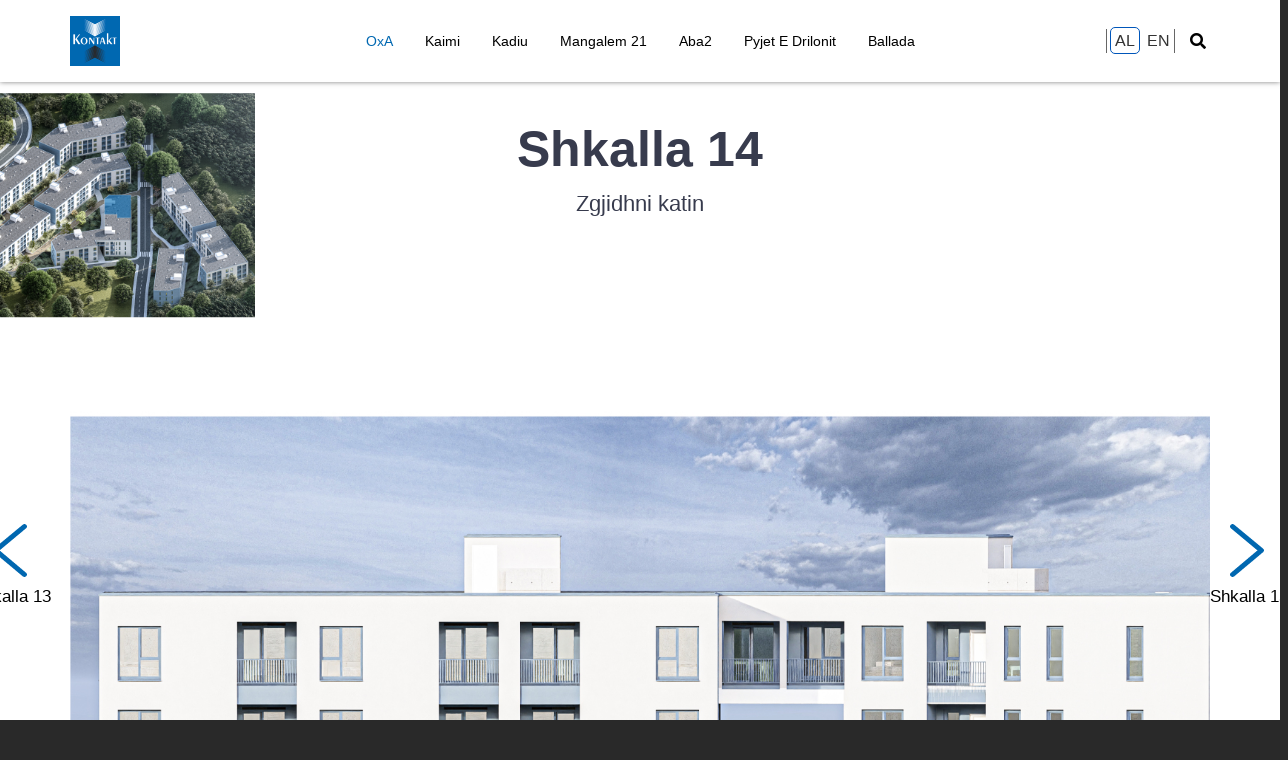

--- FILE ---
content_type: text/html; charset=UTF-8
request_url: https://www.oxa.kontakt.al/shkalla-14
body_size: 7035
content:
<!DOCTYPE html>
<html lang="sq" dir="ltr" prefix="content: http://purl.org/rss/1.0/modules/content/  dc: http://purl.org/dc/terms/  foaf: http://xmlns.com/foaf/0.1/  og: http://ogp.me/ns#  rdfs: http://www.w3.org/2000/01/rdf-schema#  schema: http://schema.org/  sioc: http://rdfs.org/sioc/ns#  sioct: http://rdfs.org/sioc/types#  skos: http://www.w3.org/2004/02/skos/core#  xsd: http://www.w3.org/2001/XMLSchema# ">
  <head>
    <meta charset="utf-8" />
<link rel="canonical" href="https://www.oxa.kontakt.al/shkalla-14" />
<meta name="description" content="Zgjidhni katin" />
<meta name="Generator" content="Drupal 8 (https://www.drupal.org)" />
<meta name="MobileOptimized" content="width" />
<meta name="HandheldFriendly" content="true" />
<meta name="viewport" content="width=device-width, initial-scale=1, shrink-to-fit=no" />
<meta http-equiv="x-ua-compatible" content="ie=edge" />
<link rel="shortcut icon" href="/sites/default/files/kontakt-al.ico" type="image/vnd.microsoft.icon" />
<link rel="alternate" hreflang="sq" href="https://www.oxa.kontakt.al/shkalla-14" />
<link rel="alternate" hreflang="en" href="https://www.oxa.kontakt.al/en/stair-14" />
<link rel="revision" href="https://www.oxa.kontakt.al/shkalla-14" />

    <title>Shkalla 14 | Oxa</title>
    <link rel="stylesheet" media="all" href="/sites/default/files/css/css_-wcyz0Ddo-PTtP9gChmNmspDCji98S7pTfd_B0W5e4E.css" />
<link rel="stylesheet" media="all" href="/sites/default/files/css/css_EPvaVxPW-u9yI4Z6-z84HhMF5HcV7af6M7O3UrQNVqU.css" />
<link rel="stylesheet" media="all" href="//stackpath.bootstrapcdn.com/bootstrap/4.1.1/css/bootstrap.min.css" />
<link rel="stylesheet" media="all" href="/sites/default/files/css/css_kMA0XwQ53cLOGbsKNae5Re_gvfzmjE1FXVEVporxl5A.css" />
<link rel="stylesheet" media="all" href="//use.fontawesome.com/releases/v5.13.0/css/all.css" />
<link rel="stylesheet" media="all" href="/sites/default/files/css/css_DjUl9-KcEYuDFZ4QjZab-CF4W14gu0dXk0ikflHBwMQ.css" />
<link rel="stylesheet" media="print" href="/sites/default/files/css/css_Y4H_4BqmgyCtG7E7YdseTs2qvy9C34c51kBamDdgark.css" />

    
<!--[if lte IE 8]>
<script src="/sites/default/files/js/js_VtafjXmRvoUgAzqzYTA3Wrjkx9wcWhjP0G4ZnnqRamA.js"></script>
<![endif]-->

    <!-- Google tag (gtag.js) -->
    <script async src="https://www.googletagmanager.com/gtag/js?id=G-GC4CP92M13" type="8c6a16b7e01788fea391510a-text/javascript"></script>
    <script type="8c6a16b7e01788fea391510a-text/javascript">
      window.dataLayer = window.dataLayer || [];
      function gtag(){dataLayer.push(arguments);}
      gtag('js', new Date());

      gtag('config', 'G-GC4CP92M13');
    </script>
    <link href="https://unpkg.com/aos@2.3.1/dist/aos.css" rel="stylesheet">
<script src="https://unpkg.com/aos@2.3.1/dist/aos.js" type="8c6a16b7e01788fea391510a-text/javascript"></script>
    
  </head>
  <body class="layout-no-sidebars page-node-833 path-node node--type-shkalla">
    <a href="#main-content" class="visually-hidden focusable skip-link">
      Skip to main content
    </a>
    
    <div class="responsive-menu-page-wrapper">
  <div id="page-wrapper">
  <div id="page">
    <header id="header" class="header" role="banner" aria-label="Site header">
                      
        <nav class="navbar fixed-top navbar-dark navbar-expand-md" id="navbar-main">
                    <div class="container">
                              <a href="/" title="Home" rel="home" class="navbar-brand">
              <img src="/sites/default/files/logo-kontakt.jpg" alt="Home" class="img-fluid d-inline-block align-top" />
            <span class="sitename d-none">Oxa</span>
    </a>
  

                          
                <div id="block-responsivemenumobileicon" class="responsive-menu-toggle-wrapper responsive-menu-toggle block block-responsive-menu block-responsive-menu-toggle">
  
    
      <div class="content">
      <a id="toggle-icon" class="toggle responsive-menu-toggle-icon" title="Menu" href="#off-canvas">
  <span class="icon"></span><span class="label">Menu</span>
</a>
    </div>
  </div>
<div id="block-horizontalmenu" class="block block-responsive-menu block-responsive-menu-horizontal-menu">
  
    
      <div class="content">
      <nav class="responsive-menu-block-wrapper">
  
              <ul id="horizontal-menu" class="horizontal-menu">
                    <li class="menu-item">
        <a href="https://www.oxa.kontakt.al">OxA</a>
              </li>
                <li class="menu-item">
        <a href="https://www.kaimi.kontakt.al">Kaimi</a>
              </li>
                <li class="menu-item">
        <a href="https://www.kadiu.kontakt.al">Kadiu</a>
              </li>
                <li class="menu-item">
        <a href="https://www.mangalem21.kontakt.al">Mangalem 21</a>
              </li>
                <li class="menu-item">
        <a href="https://www.aba2.kontakt.al/">Aba2</a>
              </li>
                <li class="menu-item">
        <a href="https://www.pyjetedrilonit.kontakt.al/">Pyjet E Drilonit</a>
              </li>
                <li class="menu-item">
        <a href="https://www.ballada.kontakt.al/">Ballada</a>
              </li>
        </ul>
  


</nav>
    </div>
  </div>


                                        <div class="region-header-form">
	
<div class="blocksearchform">
	<div class="" data-toggle="collapse" data-target="#searchformcollapse" aria-controls="searchformcollapse" aria-expanded="false" aria-label="Toggle navigation"><i class="fas fa-search"></i></div>

	<div class="collapse" id="searchformcollapse">
		<div class="innersearch">
		<button class="close-search"><img src="https://www.kaimi.kontakt.al/sites/default/files/images/x.png"></button>
			<div class="search-block-form block block-search block-search-form-block" data-drupal-selector="search-block-form" id="block-searchform" role="search">
			  
			  			  
			  			    <div class="content">
			      <form action="/search/node" method="get" id="search-block-form" accept-charset="UTF-8" class="search-form search-block-form form-row">
  


  <fieldset class="js-form-item js-form-type-search form-type-search js-form-item-keys form-item-keys form-no-label form-group">
          <label for="edit-keys" class="sr-only">Kërko</label>
                    <input title="Enter the terms you wish to search for." data-drupal-selector="edit-keys" type="search" id="edit-keys" name="keys" value="" size="15" maxlength="128" class="form-search form-control" />

                      </fieldset>
<button data-drupal-selector="edit-submit" type="submit" id="edit-submit" value="Kërko" class="button js-form-submit form-submit btn btn-primary">Kërko</button>

</form>

			    </div>
			  			</div>
		</div>
	</div>
</div><div class="language-switcher-language-url block block-language block-language-blocklanguage-interface" id="block-languageswitcher" role="navigation">
  
    
      <div class="content">
      

  <nav class="links nav links-inline"><span hreflang="sq" data-drupal-link-system-path="node/833" class="sq nav-link is-active"><a href="/shkalla-14" class="language-link is-active" hreflang="sq" data-drupal-link-system-path="node/833">AL</a></span><span hreflang="en" data-drupal-link-system-path="node/833" class="en nav-link"><a href="/en/stair-14" class="language-link" hreflang="en" data-drupal-link-system-path="node/833">EN</a></span></nav>

    </div>
  </div>

</div>
            
                                </div>
                  </nav>

          </header>

                
    <div class="maintitlerow">
      <div class="container">
        <div class="row">
            <div class="col-md-6"><div id="block-marga-page-title" class="block block-core block-page-title-block">
  
    
      <div class="content">
      
  <h1 class="title"><span class="field field--name-title field--type-string field--label-hidden">Shkalla 14</span>
</h1>


    </div>
  </div>
</div>
            <div class="col-md-6">  <div id="block-marga-breadcrumbs" class="block block-system block-system-breadcrumb-block">
  
    
      <div class="content">
      

  <nav role="navigation" aria-label="breadcrumb">
    <ol class="breadcrumb">
                  <li class="breadcrumb-item">
          <a href="/">Home</a>
        </li>
              </ol>
  </nav>

    </div>
  </div>

</div>
        </div>
      </div>
    </div>
  
          <div class="highlighted">
        <aside class="container section clearfix" role="complementary">
            <div data-drupal-messages-fallback class="hidden"></div>


        </aside>
      </div>
          
    <div id="main-wrapper" class="layout-main-wrapper clearfix">
              <div id="main" class="container">
          
          <div class="row row-offcanvas row-offcanvas-left clearfix">
              <main class="main-content col" id="content" role="main">
                <section class="section">
                  <a id="main-content" tabindex="-1"></a>
                    <div id="block-marga-content" class="block block-system block-system-main-block">
  
    
      <div class="content">
      




<article role="article" about="/shkalla-14" class="node node--type-shkalla node--view-mode-full clearfix">

  <div class="node__content clearfix">

     <div class="floor-title">
      Shkalla 14
      
            <div class="clearfix text-formatted field field--name-body field--type-text-with-summary field--label-hidden field__item"><p>Zgjidhni katin</p>
</div>
      
     </div>


    <a class="prev-arrow arrow-c left" href="/shkalla-13">Shkalla 13
</a>
    <svg version="1.1" id="Layer_1" xmlns="http://www.w3.org/2000/svg" xmlns:xlink="http://www.w3.org/1999/xlink" x="0px" y="0px"  viewBox="0 0 1611 1191" style="enable-background:new 0 0 1611 1191;" xml:space="preserve">

    <image width="1611" height="1191" id="kati1" xlink:href="/sites/default/files/images/shkallet/OB_6_1.jpg" >
    </image>
            
    
    


    
    
    



  
    



<a href="/kati-1-25" xlink:href="/kati-1-25" data-toggle="tooltip" data-placement="right" data-html="true" title=" Kati 1">
            <rect xmlns="http://www.w3.org/2000/svg" x="40.7" y="765" class="st0" width="1570.3" height="133.7"/>
     
</a>





  

  
    



<a href="/kati-1-25" xlink:href="/kati-1-25" data-toggle="tooltip" data-placement="right" data-html="true" title=" Kati 1">
            <rect xmlns="http://www.w3.org/2000/svg" x="40.7" y="765" class="st0" width="1570.3" height="133.7"/>
     
</a>





  


    
    

    
    

    <footer>
      <div class="view-njesi-responsive d-lg-none view view-butonat-responsive-shkalla view-id-butonat_responsive_shkalla view-display-id-block_1 js-view-dom-id-5f438eb773c907940425664d8d2598f7e434ed188f7bc23acbc6d35c87245f69">
  
    
      
      <div class="view-content">
      



  
    
  
    
      <a href="/en/floor-1-12" class="btn btn-light">Floor 1</a>

  


  

  
    
  
    
      <a href="/kati-1-25" class="btn btn-light">Kati 1</a>

  


  


    </div>
  
          </div>

    </footer>
  
        
        
    </svg>
     <a class="next-arrow arrow-c right" href="/shkalla-15">Shkalla 15
</a>
  <div class="image-current-entrance"><img src="/sites/default/files/2025-04/OxA-shkalla-14.jpg"></div>

      </div>
</article>


    </div>
  </div>


                </section>
              </main>
                                  </div>
        </div>
          </div>



    

    
          <div class="featured-bottom">
        <aside class="container clearfix" role="complementary">
            <section class="row region region-featured-bottom-first">
    <div class="views-exposed-form bef-exposed-form view-kerko mt-5 mb-5 block block-views block-views-exposed-filter-blockkerko-page-1" data-drupal-selector="views-exposed-form-kerko-page-1" id="block-exposedformkerkopage-1">
  
      <h2>Kërko njësinë tënde!</h2>
    
      <div class="content">
      
<form action="/kerko" method="get" id="views-exposed-form-kerko-page-1" accept-charset="UTF-8">
  <div class="form-row">
  


  <fieldset class="js-form-item js-form-type-select form-type-select js-form-item-tipi-filter form-item-tipi-filter form-group">
          <label for="edit-tipi-filter">Tipi:</label>
                    
<select data-drupal-selector="edit-tipi-filter" id="edit-tipi-filter" name="tipi_filter" class="form-select custom-select"><option value="All">- Any -</option><option value="36" selected="selected">1+1</option><option value="60">2+1</option><option value="61">Garsoniere</option><option value="59">Depo</option><option value="16">Parkim</option></select>
                      </fieldset>



  <fieldset class="js-form-item js-form-type-select form-type-select js-form-item-shkalla-filter form-item-shkalla-filter form-group">
          <label for="edit-shkalla-filter">Shkalla</label>
                    
<select data-drupal-selector="edit-shkalla-filter" id="edit-shkalla-filter" name="shkalla_filter" class="form-select custom-select"><option value="All" selected="selected">- Any -</option><option value="37">1</option><option value="25">2</option><option value="26">3</option><option value="27">4</option><option value="28">5</option><option value="32">6</option><option value="33">7</option><option value="38">8</option><option value="39">9</option><option value="40">10</option><option value="41">11</option><option value="42">12</option><option value="43">13</option><option value="44">14</option><option value="45">15</option><option value="46">16</option><option value="47">17</option><option value="49">18</option><option value="50">19</option><option value="51">20</option></select>
                      </fieldset>



  <fieldset class="js-form-item js-form-type-select form-type-select js-form-item-field-kati-target-id form-item-field-kati-target-id form-group">
          <label for="edit-field-kati-target-id">Kati:</label>
                    
<select data-drupal-selector="edit-field-kati-target-id" id="edit-field-kati-target-id" name="field_kati_target_id" class="form-select custom-select"><option value="All" selected="selected">- Any -</option><option value="58">-1</option><option value="12">1</option><option value="1">2</option><option value="56">3</option></select>
                      </fieldset>



  <fieldset class="js-form-item js-form-type-textfield form-type-textfield js-form-item-siperfaqja-filter-min form-item-siperfaqja-filter-min form-group">
          <label for="edit-siperfaqja-filter-min">Sipërfaqe nga:</label>
                    <input placeholder="nga m2" data-drupal-selector="edit-siperfaqja-filter-min" type="text" id="edit-siperfaqja-filter-min" name="siperfaqja_filter[min]" value="" size="30" maxlength="128" class="form-text form-control" />

                      </fieldset>



  <fieldset class="js-form-item js-form-type-textfield form-type-textfield js-form-item-siperfaqja-filter-max form-item-siperfaqja-filter-max form-group">
          <label for="edit-siperfaqja-filter-max">Dhe</label>
                    <input placeholder="në m2" data-drupal-selector="edit-siperfaqja-filter-max" type="text" id="edit-siperfaqja-filter-max" name="siperfaqja_filter[max]" value="" size="30" maxlength="128" class="form-text form-control" />

                      </fieldset>
<button data-drupal-selector="edit-submit-kerko" type="submit" id="edit-submit-kerko" value="Kërko" class="button js-form-submit form-submit btn btn-primary">Kërko</button>

</div>

</form>

    </div>
  </div>

  </section>

          
          
        </aside>
      </div>
    
    

    <footer class="site-footer">
              <div class="container">
                      <div class="site-footer__top clearfix">
                <section class="row region region-footer-first">
    <nav role="navigation" aria-labelledby="block-footermenu-menu" id="block-footermenu" class="block block-menu navigation menu--footer-menu">
            
  <h2 class="sr-only" id="block-footermenu-menu">Footer Menu</h2>
  

        
              <ul block="block-footermenu" class="clearfix nav">
                    <li class="nav-item menu-item--expanded">
                <a href="https://www.kontakt.al/" class="nav-link nav-link-https--wwwkontaktal-">Projekte</a>
                                <ul class="menu">
                    <li class="nav-item">
                <a href="https://www.pyjetedrilonit.kontakt.al/" class="nav-link nav-link-https--wwwpyjetedrilonitkontaktal-">Pyjet e Drilonit</a>
              </li>
                <li class="nav-item">
                <a href="https://mangalem21.kontakt.al/" class="nav-link nav-link-https--mangalem21kontaktal-">Mangalem 21</a>
              </li>
                <li class="nav-item">
                <a href="https://www.ballada.kontakt.al/" class="nav-link nav-link-https--wwwballadakontaktal-">Ballada</a>
              </li>
                <li class="nav-item">
                <a href="https://magnet.kontakt.al/" class="nav-link nav-link-https--magnetkontaktal-">Magnet</a>
              </li>
                <li class="nav-item">
                <a href="https://marga.kontakt.al" class="nav-link nav-link-https--margakontaktal">Marga</a>
              </li>
                <li class="nav-item">
                <a href="https://www.kadiu.kontakt.al/" class="nav-link nav-link-https--wwwkadiukontaktal-">Kadiu</a>
              </li>
                <li class="nav-item">
                <a href="https://www.kaimi.kontakt.al" class="nav-link nav-link-https--wwwkaimikontaktal">Kaimi</a>
              </li>
                <li class="nav-item">
                <a href="https://www.aba2.kontakt.al/" class="nav-link nav-link-https--wwwaba2kontaktal-">Aba2</a>
              </li>
                <li class="nav-item">
                <a href="https://www.aba.kontakt.al/" class="nav-link nav-link-https--wwwabakontaktal-">AbA</a>
              </li>
                <li class="nav-item">
                <a href="https://www.oxa.kontakt.al" class="nav-link nav-link-https--wwwoxakontaktal">OxA</a>
              </li>
                <li class="nav-item">
                <a href="https://siri.kontakt.al/" class="nav-link nav-link-https--sirikontaktal-">SiRI</a>
              </li>
        </ul>
  
              </li>
                <li class="nav-item menu-item--expanded">
                <a href="https://www.kontakt.al/detaj/" class="nav-link nav-link-https--wwwkontaktal-detaj-">Detaj</a>
                                <ul class="menu">
                    <li class="nav-item">
                <a href="https://www.kontakt.al/detaj/konstruksioni" class="nav-link nav-link-https--wwwkontaktal-detaj-konstruksioni">Konstruksioni</a>
              </li>
                <li class="nav-item">
                <a href="https://www.kontakt.al/detaj/fasada" class="nav-link nav-link-https--wwwkontaktal-detaj-fasada">Fasada</a>
              </li>
                <li class="nav-item">
                <a href="https://www.kontakt.al/detaj/mekanike" class="nav-link nav-link-https--wwwkontaktal-detaj-mekanike">Mekanike</a>
              </li>
                <li class="nav-item">
                <a href="https://www.kontakt.al/detaj/elektrike" class="nav-link nav-link-https--wwwkontaktal-detaj-elektrike">Elektrike</a>
              </li>
                <li class="nav-item">
                <a href="https://www.kontakt.al/detaj/sigurimi-teknik" class="nav-link nav-link-https--wwwkontaktal-detaj-sigurimi-teknik">Sigurimi teknik</a>
              </li>
                <li class="nav-item">
                <a href="https://www.kontakt.al/detaj/sistemime-te-jashtme" class="nav-link nav-link-https--wwwkontaktal-detaj-sistemime-te-jashtme">Sistemime të jashtme</a>
              </li>
                <li class="nav-item">
                <a href="https://www.kontakt.al/detaj/teknika-e-shtepise" class="nav-link nav-link-https--wwwkontaktal-detaj-teknika-e-shtepise">Teknika e shtëpisë</a>
              </li>
        </ul>
  
              </li>
                <li class="nav-item menu-item--expanded">
                <a href="https://www.kontakt.al/rreth-nesh" class="nav-link nav-link-https--wwwkontaktal-rreth-nesh">Rreth nesh</a>
                                <ul class="menu">
                    <li class="nav-item">
                <a href="https://www.kontakt.al/rreth-nesh/historiku" class="nav-link nav-link-https--wwwkontaktal-rreth-nesh-historiku">Historiku</a>
              </li>
                <li class="nav-item">
                <a href="https://www.kontakt.al/rreth-nesh/vleresime" class="nav-link nav-link-https--wwwkontaktal-rreth-nesh-vleresime">Vlerësime</a>
              </li>
                <li class="nav-item">
                <a href="https://www.kontakt.al/rreth-nesh/pergjegjesi-sociale" class="nav-link nav-link-https--wwwkontaktal-rreth-nesh-pergjegjesi-sociale">Përgjegjësi Sociale</a>
              </li>
                <li class="nav-item">
                <a href="https://www.kontakt.al/rreth-nesh/brandi" class="nav-link nav-link-https--wwwkontaktal-rreth-nesh-brandi">Brandi</a>
              </li>
                <li class="nav-item">
                <a href="https://www.kontakt.al/node/47998/" class="nav-link nav-link-https--wwwkontaktal-node-47998-">Pyetjet më të shpeshta</a>
              </li>
        </ul>
  
              </li>
                <li class="nav-item menu-item--expanded">
                <a href="https://www.kontakt.al/karriera" class="nav-link nav-link-https--wwwkontaktal-karriera">Karriera</a>
                                <ul class="menu">
                    <li class="nav-item">
                <a href="https://www.kontakt.al/karriera/kerko-pune" class="nav-link nav-link-https--wwwkontaktal-karriera-kerko-pune">Kërko Punë</a>
              </li>
                <li class="nav-item">
                <a href="https://www.kontakt.al/njihuni-me-drejtuesit-tane" class="nav-link nav-link-https--wwwkontaktal-njihuni-me-drejtuesit-tane">Bordi Drejtues</a>
              </li>
        </ul>
  
              </li>
                <li class="nav-item menu-item--expanded">
                <a href="https://www.kontakt.al/media" class="nav-link nav-link-https--wwwkontaktal-media">Media</a>
                                <ul class="menu">
                    <li class="nav-item">
                <a href="https://www.kontakt.al/blog" class="nav-link nav-link-https--wwwkontaktal-blog">Blog</a>
              </li>
                <li class="nav-item">
                <a href="https://www.kontakt.al/lajme" class="nav-link nav-link-https--wwwkontaktal-lajme">Lajme</a>
              </li>
        </ul>
  
              </li>
                <li class="nav-item">
                <a href="https://www.kontakt.al/kontakto" class="nav-link nav-link-https--wwwkontaktal-kontakto">Kontakto</a>
              </li>
        </ul>
  


  </nav>

  </section>

                <section class="row region region-footer-second">
    <div id="block-contactsfooter" class="block block-block-content block-block-contentd2687d2f-1816-4f11-9efc-2a42db9d6819">
  
    
      <div class="content">
      
            <div class="clearfix text-formatted field field--name-body field--type-text-with-summary field--label-hidden field__item"><p><a href="http://www.kontakt.al" target="_blank"><strong>Kontakt</strong></a></p>

<p><strong>A</strong>&nbsp; Rr. Dalip Topi 1040 Tiranë<br />
<strong>T</strong> &nbsp;<a href="tel:+355684049444">+355684049444 </a><strong> &nbsp;E&nbsp;</strong>&nbsp;<a href="mailto:info@kontakt.al">info@kontakt.al</a> <br />
<strong>W&nbsp;</strong>&nbsp;<a href="http://www.kontakt.al">kontakt.al</a></p>

<div class="socialsfooter">
	<a href="https://www.facebook.com/kontakt.al" id="smmfacebook" target="_blank"><i class="fab fa-facebook-f"></i></a>
	<a href="https://www.instagram.com/kontakt_al/" id="smminstagram" target="_blank"><i class="fab fa-instagram"></i></a>
	<a href="https://www.linkedin.com/company/kontakt-shpk/" id="smmlinkedin" target="_blank"><i class="fab fa-linkedin-in"></i></a>
	<a href="https://twitter.com/KontaktAl" id="smmtwitter" target="_blank"><i class="fab fa-twitter"></i></a>
	<a href="https://www.youtube.com/channel/UCFidJy8YYFR0_Gc5aZS9Wiw" id="smmyoutube" target="_blank"><i class="fab fa-youtube"></i></a>
	<a href="https://www.pinterest.com/kontaktal/" id="smmpinterest" target="_blank"><i class="fab fa-pinterest-p"></i></a>
</div></div>
      
    </div>
  </div>

  </section>

                <section class="row region region-footer-third">
    <div id="block-webform-3" class="block block-webform block-webform-block">
  
    
      <div class="content">
      <form class="webform-submission-form webform-submission-add-form webform-submission-subscribe-footer-form webform-submission-subscribe-footer-add-form webform-submission-subscribe-footer-node-833-form webform-submission-subscribe-footer-node-833-add-form js-webform-details-toggle webform-details-toggle" data-drupal-selector="webform-submission-subscribe-footer-node-833-add-form" action="/shkalla-14" method="post" id="webform-submission-subscribe-footer-node-833-add-form" accept-charset="UTF-8">
  
  


  <fieldset class="js-form-item js-form-type-email form-type-email js-form-item-abonohuni-per-t-u-njoftuar-mbi-ofertat-tona-me-te-fundit form-item-abonohuni-per-t-u-njoftuar-mbi-ofertat-tona-me-te-fundit form-group">
          <label for="edit-abonohuni-per-t-u-njoftuar-mbi-ofertat-tona-me-te-fundit" class="js-form-required form-required">Abonohuni për t'u njoftuar mbi ofertat tona më të fundit</label>
                    <input data-drupal-selector="edit-abonohuni-per-t-u-njoftuar-mbi-ofertat-tona-me-te-fundit" aria-describedby="edit-abonohuni-per-t-u-njoftuar-mbi-ofertat-tona-me-te-fundit--description" type="email" id="edit-abonohuni-per-t-u-njoftuar-mbi-ofertat-tona-me-te-fundit" name="abonohuni_per_t_u_njoftuar_mbi_ofertat_tona_me_te_fundit" value="Adresa juaj email" size="60" maxlength="254" class="form-email required form-control" required="required" aria-required="true" />

                          <small class="description text-muted">
        <section id="section-extra-bottom-2">
   <ul id="smmsmall">
        <li><a href="https://www.instagram.com/kontakt_al/" target="_blank"><img alt="" src="https://www.kontakt.al//sites/default/files/media-icons/default/instagram.svg" /></a></li>
        <li><a href="https://www.facebook.com/kontakt.al" target="_blank"><img alt="" src="https://www.kontakt.al//sites/default/files/media-icons/default/facebook-app-symbol1.svg" /></a></li>
        <li><a href="https://www.linkedin.com/company/kontakt-shpk/" target="_blank"><img alt="" src="https://www.kontakt.al//sites/default/files/media-icons/default/linkedin.svg" /></a></li>
        <li><a href="https://www.pinterest.com/kontaktal/" target="_blank"><img alt="" src="https://www.kontakt.al//sites/default/files/media-icons/default/pinterest1.svg" /></a></li>
        <li><a href="https://x.com/KontaktAl" target="_blank"><img alt="" src="//www.kontakt.al/sites/default/files/media-icons/default/twitter1.svg" /></a></li>
        <li><a href="https://www.tiktok.com/@kontakt.al?" target="_blank"><img alt="" src="https://www.kontakt.al//sites/default/files/media-icons/default/tik-tok1.svg" /></a></li>
        <li><a href="https://www.youtube.com/channel/UCFidJy8YYFR0_Gc5aZS9Wiw" target="_blank"><img alt="" src="https://www.kontakt.al//sites/default/files/media-icons/default/youtube1.svg" /></a></li>
        <li><a href="https://www.threads.net/@kontakt_al" target="_blank"><img alt="" src="https://www.kontakt.al/sites/default/files/media-icons/default/threads.svg" /></a></li>
        <li><a href="https://www.snapchat.com/add/kontakt_al" target="_blank"><img alt="" src="https://www.kontakt.al/sites/default/files/media-icons/default/snapchat.svg" /></a></li>
        <li><a href="https://www.clapperapp.com/Kontakt.al" target="_blank"><img alt="" src="https://www.kontakt.al/sites/default/files/media-icons/default/clapper-logo.png" /></a></li>
    </ul>

<p>&copy; 2025 by Design Kontakt</p>
</section>

      </small>
      </fieldset>
<button class="webform-button--submit button button--primary js-form-submit form-submit btn btn-primary" data-drupal-selector="edit-actions-submit" type="submit" id="edit-actions-submit" name="op" value="»">»</button>

<input autocomplete="off" data-drupal-selector="form-0ekooiz5yrh5zriyrolaes7gg-eng3ve5c2-uoh2ik8" type="hidden" name="form_build_id" value="form-0EkooIz5YRH5zRiYRoLAES7gg_enG3vE5c2_uOH2ik8" class="form-control" />
<input data-drupal-selector="edit-webform-submission-subscribe-footer-node-833-add-form" type="hidden" name="form_id" value="webform_submission_subscribe_footer_node_833_add_form" class="form-control" />


  
</form>

    </div>
  </div>

  </section>

              
            </div>
                            </div>
          </footer>
  </div>
</div>
</div>
    <div class="off-canvas-wrapper"><div id="off-canvas">
              <ul class="clearfix nav">
                    <li class="nav-item">
                <a href="https://www.oxa.kontakt.al" class="nav-link nav-link-https--wwwoxakontaktal">OxA</a>
              </li>
                <li class="nav-item">
                <a href="https://www.kaimi.kontakt.al" class="nav-link nav-link-https--wwwkaimikontaktal">Kaimi</a>
              </li>
                <li class="nav-item">
                <a href="https://www.kadiu.kontakt.al" class="nav-link nav-link-https--wwwkadiukontaktal">Kadiu</a>
              </li>
                <li class="nav-item">
                <a href="https://www.mangalem21.kontakt.al" class="nav-link nav-link-https--wwwmangalem21kontaktal">Mangalem 21</a>
              </li>
                <li class="nav-item">
                <a href="https://www.aba2.kontakt.al/" class="nav-link nav-link-https--wwwaba2kontaktal-">Aba2</a>
              </li>
                <li class="nav-item">
                <a href="https://www.pyjetedrilonit.kontakt.al/" class="nav-link nav-link-https--wwwpyjetedrilonitkontaktal-">Pyjet E Drilonit</a>
              </li>
                <li class="nav-item">
                <a href="https://www.ballada.kontakt.al/" class="nav-link nav-link-https--wwwballadakontaktal-">Ballada</a>
              </li>
        </ul>
  

</div></div>

    <a id="back-to-top" href="#" class="btn btn-light btn-lg back-to-top" role="button"><i class="fas fa-chevron-up"></i></a>
    
    
    <!-- Facebook Pixel Code -->
<script type="8c6a16b7e01788fea391510a-text/javascript">
  !function(f,b,e,v,n,t,s)
  {if(f.fbq)return;n=f.fbq=function(){n.callMethod?
  n.callMethod.apply(n,arguments):n.queue.push(arguments)};
  if(!f._fbq)f._fbq=n;n.push=n;n.loaded=!0;n.version='2.0';
  n.queue=[];t=b.createElement(e);t.async=!0;
  t.src=v;s=b.getElementsByTagName(e)[0];
  s.parentNode.insertBefore(t,s)}(window, document,'script',
  'https://connect.facebook.net/en_US/fbevents.js');
  fbq('init', '559749707991326');
  fbq('track', 'PageView');
</script>
<noscript><img height="1" width="1" style="display:none"
  src="https://www.facebook.com/tr?id=559749707991326&ev=PageView&noscript=1"
/></noscript>
<!-- End Facebook Pixel Code -->

    
    <script type="application/json" data-drupal-selector="drupal-settings-json">{"path":{"baseUrl":"\/","scriptPath":null,"pathPrefix":"","currentPath":"node\/833","currentPathIsAdmin":false,"isFront":false,"currentLanguage":"sq"},"pluralDelimiter":"\u0003","suppressDeprecationErrors":true,"ajaxPageState":{"libraries":"better_exposed_filters\/general,bootstrap_barrio\/breadcrumb,bootstrap_barrio\/fontawesome,bootstrap_barrio\/form,bootstrap_barrio\/global-styling,bootstrap_barrio\/links,bootstrap_barrio\/messages_light,bootstrap_barrio\/node,core\/html5shiv,marga\/bootstrap_cdn,marga\/global-styling,responsive_menu\/responsive_menu.breakpoint,responsive_menu\/responsive_menu.styling,responsive_menu\/responsive_menu.superfish_hoverintent,system\/base,views\/views.module,webform\/webform.dialog,webform\/webform.element.details.save,webform\/webform.element.details.toggle,webform\/webform.element.message,webform\/webform.form","theme":"marga","theme_token":null},"ajaxTrustedUrl":{"\/search\/node":true,"form_action_p_pvdeGsVG5zNF_XLGPTvYSKCf43t8qZYSwcfZl2uzM":true,"\/kerko":true},"responsive_menu":{"position":"left","theme":"theme-white","pagedim":"pagedim-black","breakpoint":"(min-width: 960px)","superfish":{"active":true,"delay":150,"speed":50,"speedOut":100},"drag":true,"mediaQuery":"(min-width: 960px)"},"webform":{"dialog":{"options":{"narrow":{"title":"Narrow","width":600},"normal":{"title":"Normal","width":800},"wide":{"title":"Wide","width":1000}},"entity_type":"node","entity_id":"833"}},"user":{"uid":0,"permissionsHash":"4761658c3553aa2b1ada54a175bce9577e668cb4ff0f1df33f9a2268877f02d0"}}</script>
<script src="/sites/default/files/js/js_RfFMk698KZTsCeMtXZ0y8Sjl3jFJbBp-TLONXjg3-AQ.js" type="8c6a16b7e01788fea391510a-text/javascript"></script>
<script src="//cdnjs.cloudflare.com/ajax/libs/popper.js/1.14.3/umd/popper.min.js" type="8c6a16b7e01788fea391510a-text/javascript"></script>
<script src="//stackpath.bootstrapcdn.com/bootstrap/4.1.1/js/bootstrap.min.js" type="8c6a16b7e01788fea391510a-text/javascript"></script>
<script src="/sites/default/files/js/js_EWaPcrWGV8NfBJv6SC1LoA3WCqc2zX9ESEfHB-JgWOc.js" type="8c6a16b7e01788fea391510a-text/javascript"></script>

  <script src="/cdn-cgi/scripts/7d0fa10a/cloudflare-static/rocket-loader.min.js" data-cf-settings="8c6a16b7e01788fea391510a-|49" defer></script></body>

<!-- Global site tag (gtag.js) - Google Analytics -->
<script async src="https://www.googletagmanager.com/gtag/js?id=UA-19764486-60" type="8c6a16b7e01788fea391510a-text/javascript"></script>
<script type="8c6a16b7e01788fea391510a-text/javascript">
  window.dataLayer = window.dataLayer || [];
  function gtag(){dataLayer.push(arguments);}
  gtag('js', new Date());

  gtag('config', 'UA-19764486-60');
</script>


  

  <!--Start of Tawk.to Script-->
  <script type="8c6a16b7e01788fea391510a-text/javascript">
  var Tawk_API=Tawk_API||{}, Tawk_LoadStart=new Date();
  (function(){
  var s1=document.createElement("script"),s0=document.getElementsByTagName("script")[0];
  s1.async=true;
  s1.src='https://embed.tawk.to/5ed27274c75cbf1769f0d25e/default';
  s1.charset='UTF-8';
  s1.setAttribute('crossorigin','*');
  s0.parentNode.insertBefore(s1,s0);
  })();
  </script>
  <!--End of Tawk.to Script-->




</html>


--- FILE ---
content_type: text/css
request_url: https://www.oxa.kontakt.al/sites/default/files/css/css_kMA0XwQ53cLOGbsKNae5Re_gvfzmjE1FXVEVporxl5A.css
body_size: 11782
content:
@import url(https://fonts.googleapis.com/css?family=Source+Sans+Pro:300,400,600,700);body{color:#3b3b3b;background:#292929;}#page,#main-wrapper,.region-primary-menu .menu-item a.is-active,.region-primary-menu .menu-item--active-trail a{background:#fff;}.tabs ul.primary li a.is-active{background-color:#fff;}.tabs ul.primary li.is-active a{background-color:#fff;border-bottom-color:#fff;}#navbar-top{background-color:#055a8e;}#navbar-main{background-color:#1d84c3;}a,.link{color:#0071b3;}a:hover,a:focus,.link:hover,.link:focus{color:#018fe2;}a:active,.link:active{color:#23aeff;}.page-item.active .page-link{background-color:#0071b3;border-color:#0071b3;}.page-link,.page-link:hover{color:#0071b3;}.sidebar .block{background-color:#e7eaeb;border-color:#f9f9f9;}.btn-primary{background-color:#007bff;border-color:#007bff;}.btn-primary:hover,.btn-primary:focus{background-color:#0256b1;}.site-footer{background:#292929;}.region-header,.region-header a,.region-header li a.is-active,.region-header .site-branding__text,.region-header .site-branding,.region-header .site-branding__text a,.region-header .site-branding a,.region-secondary-menu .menu-item a,.region-secondary-menu .menu-item a.is-active{color:#fffeff;}[dir="rtl"] .color-form .color-palette{margin-left:0;margin-right:20px;}[dir="rtl"] .color-form .form-item label{float:right;}[dir="rtl"] .color-form .color-palette .lock{right:-20px;left:0;}
.parkim-njesi-view h2{margin:2rem 0 0;font-weight:bold;text-transform:uppercase;font-size:4rem;text-align:center;}div#block-views-block-custom-image-slider-block-1{width:100%;}.video-container{position:relative;width:100%;padding-bottom:56.25%;}div#block-hartamarga{width:100%;}div#block-hartamarga img{width:100%;}.video-container iframe.oxa-video{position:absolute;top:0;left:0;width:100%;height:100%;border:0;}body{font-family:'Raleway',sans-serif !important;}section.row.region.region-footer-first nav#block-footermenu ul>li.nav-item>a,section.row.region.region-footer-first nav#block-footermenu ul>li.nav-item>span{font-family:'Raleway',sans-serif;}.horizontal-menu>li>a{font-family:'Raleway',sans-serif !important;}div#block-margarenderhomepage{width:100%;}div#block-views-block-custom-image-slider-block-1 .carousel-item img{height:320px;object-fit:cover;}.parkim-njesi-view .carousel-item h3{cursor:pointer;}div#block-views-block-custom-image-slider-block-1 h2{margin:2rem 0 0;font-weight:bold;text-transform:uppercase;font-size:4rem;text-align:center;}div#block-margarenderhomepage{padding-top:30px;padding-bottom:80px;}nav#block-footermenu li.nav-item.menu-item--expanded > a{pointer-events:none;}div#block-margarenderhomepage p{margin-bottom:0 !important;font-size:22px;width:100% !important;max-width:100% !important;font-family:raleway,sans-serif;font-weight:400 !important;}div#block-views-block-custom-image-slider-block-1 .carousel-item{text-align:center;}div#block-views-block-custom-image-slider-block-1 .carousel-control-next-icon,.carousel-control-prev-icon{opacity:1 !important;filter:brightness(0) saturate(100%) invert(21%) sepia(61%) saturate(3407%) hue-rotate(202deg) brightness(91%) contrast(101%);}div#block-views-block-custom-image-slider-block-1 .carousel-indicators li{background:#0056ba;}div#block-views-block-custom-image-slider-block-1 .carousel-indicators .active{background-color:#636773;}div#block-views-block-custom-image-slider-block-1 .carousel-indicators{bottom:-35px;}.parkim-njesi-view{padding-top:80px;}.parkim-njesi-view .carousel-item.active{text-align:center;}svg polygon,svg rect,svg path,svg polyline{fill:#0056ba;transition:.6s fill;opacity:0;stroke:#ffffff;stroke-width:1px;stroke-miterlimit:1;}svg polygon:hover,svg a:hover polygon,svg rect:hover,svg a:hover rect,svg path:hover,svg polyline:hover{cursor:pointer;opacity:.7;}div#block-views-block-dyqane-home-slider-block-1,div#block-views-block-dyqane-home-slider-block-2{width:100%;}.parkim-njesi-view .carousel-control-next-icon,.carousel-control-prev-icon{opacity:1 !important;filter:brightness(0) saturate(100%) invert(21%) sepia(61%) saturate(3407%) hue-rotate(202deg) brightness(91%) contrast(101%);}.parkim-njesi-view .carousel-indicators li{background:#0056ba;}.parkim-njesi-view .carousel-indicators .active{background-color:#636773;}.parkim-njesi-view .carousel-caption h3{text-align:center;}.parkim-njesi-view .carousel-indicators{bottom:-15px;}body{font-family:'Source Sans Pro',sans-serif;}.node--unpublished{background:#ffeded;}a,a:hover{text-decoration:none;}.btn-info{background:#0056ba;border-color:#0975f3;border-radius:100px;}.btn-info:hover{color:#fff;background-color:#2588fb;border-color:#004ba2;}.fade.show{opacity:1;}.modal-backdrop.show{opacity:.5;}.field--type-image img{max-width:100%;height:auto;}#header{padding:0;position:relative;color:black;height:82px;}.navbar{padding:0;margin:0;}#navbar-main{background:white;padding:0;margin:0;border:none;height:82px;}.path-frontpage #navbar-main{box-shadow:0 0 5px rgb(0 0 0 / 50%);}#header #navbar-main a.navbar-brand img{max-width:50px;}.navbar-dark .navbar-toggler{background:black;}@media (min-width:992px){.responsive-menu-block-wrapper{display:block;text-align:center;}.horizontal-menu > li > a{padding:29px 9px;color:black;}.horizontal-menu li a:hover{color:#0056ba}.horizontal-menu li.menu-item--active-trail>a{color:#0056ba}.horizontal-menu  li ul{position:fixed;top:82px;width:100%;left:0;right:0;max-width:1140px;background:white;margin:0 auto;border-top:1px solid #eee;}.horizontal-menu  li ul li ul{top:125px;position:fixed;left:0;right:0;}.horizontal-menu li ul li ul li ul{top:168px;position:fixed;left:0;right:0;}.horizontal-menu li li{display:inline;float:unset;}.horizontal-menu li li a{display:inline-block;padding:9px;margin:0;color:#333;}.navbar-we-mega-menu{background:white;}.navbar-we-mega-menu ul.we-mega-menu-ul{}.navbar-we-mega-menu ul.we-mega-menu-ul li.we-mega-menu-li{min-width:unset;border:none;}.navbar-we-mega-menu ul.we-mega-menu-ul li.we-mega-menu-li a{text-align:center;padding:28px 30px !important;flex-wrap:unset;flex:unset;display:block;align-items:unset;background:white;border:none;border-bottom:3px solid white;}.navbar-we-mega-menu ul.we-mega-menu-ul li.we-mega-menu-li div.we-mega-menu-submenu{width:100%;max-width:1140px;min-width:unset;margin:0 auto;padding:0;right:0;left:0;border:none !important;position:fixed;top:58px;z-index:111;box-shadow:none !important;}.navbar-we-mega-menu ul.we-mega-menu-ul li.we-mega-menu-li div.we-mega-menu-submenu .we-mega-menu-submenu-inner{width:100%;display:block;min-height:unset;}.navbar-we-mega-menu ul.we-mega-menu-ul li.we-mega-menu-li div.we-mega-menu-submenu .we-mega-menu-submenu-inner .we-mega-menu-row{margin:0;width:100%;display:block;flex-wrap:unset;padding:0;}.navbar-we-mega-menu ul.we-mega-menu-ul li.we-mega-menu-li div.we-mega-menu-submenu .we-mega-menu-submenu-inner .we-mega-menu-row .we-mega-menu-col{width:100%;max-width:unset;padding:0;margin:0;display:block;flex-direction:unset;}.navbar-we-mega-menu ul.we-mega-menu-ul li.we-mega-menu-li div.we-mega-menu-submenu ul{display:block;width:100%;max-width:unset;flex-wrap:unset;padding:0;margin:0;}.navbar-we-mega-menu ul.we-mega-menu-ul li.we-mega-menu-li div.we-mega-menu-submenu ul li{display:inline;min-width:unset;margin:0;padding:0;}.navbar-we-mega-menu ul.we-mega-menu-ul li.we-mega-menu-li div.we-mega-menu-submenu ul li a{display:block;width:100%;max-width:8.333%;float:left;border:0;margin:0px 0;padding:15px 0 !important;line-height:1;}.navbar-we-mega-menu ul.we-mega-menu-ul li.we-mega-menu-li div.we-mega-menu-submenu div.we-mega-menu-submenu{top:101px;border-top:1px #eee solid !important;margin-top:0;}.navbar-we-mega-menu ul.we-mega-menu-ul li.we-mega-menu-li div.we-mega-menu-submenu div.we-mega-menu-submenu ul li a{max-width:12.5%;}.navbar-we-mega-menu ul.we-mega-menu-ul li.we-mega-menu-li div.we-mega-menu-submenu .parkimi div.we-mega-menu-submenu a{max-width:10%}.we-mega-menu-submenu li.we-mega-menu-li.active>a,.we-mega-menu-submenu li.we-mega-menu-li.active>a:hover,.we-mega-menu-submenu li.we-mega-menu-li.active>a:focus,.we-mega-menu-submenu li.we-mega-menu-li.active>.we-megamenu-nolink{color:#614884;}.we-mega-menu-submenu li.we-mega-menu-li a:hover,.we-mega-menu-submenu li.we-mega-menu-li a:focus{color:#614884;}.we-mega-menu-ul>.we-mega-menu-li.active>a,.we-mega-menu-ul>.we-mega-menu-li.active>a:hover,.we-mega-menu-ul>.we-mega-menu-li.active>a:focus,.we-mega-menu-ul>.we-mega-menu-li.active-trail>a,.we-mega-menu-ul>.we-mega-menu-li.active-trail>a:hover,.we-mega-menu-ul>.we-mega-menu-li.active-trail>a:focus{color:#0056ba;border-bottom:3px solid #e7eaeb !important;}.navbar-we-mega-menu .nav-tabs>li.active>a{background:#ddd;}}.language-switcher-language-url nav{border:1px solid #666;border-top:0;border-bottom:0;margin:0 10px;text-align:center;justify-content:center;}.language-switcher-language-url nav span{padding:0;margin:0px;}.language-switcher-language-url nav span a{padding:4px !important;border-radius:5px;color:#333;}.language-switcher-language-url nav span a:nth-child(1){margin-left:3px !important;}.language-switcher-language-url nav span a:nth-child(2){margin-right:3px !important;}.language-switcher-language-url nav span.is-active a{border:1px solid #0056ba;}.blocksearchform{position:relative;}.blocksearchform i{display:inline-block;width:25px;height:25px;text-align:center;line-height:25px;font-size:16px;}.blocksearchform #searchformcollapse .innersearch{position:fixed;width:100%;background:rgb(231,234,235);top:83px;left:0;right:0;overflow:hidden;margin:auto;z-index:111;padding:1% 10%;}.blocksearchform #searchformcollapse .innersearch div{display:block;max-width:600px;margin:0 auto;}header #search-block-form{display:flex;flex-flow:unset;padding:0;margin:0;}header #search-block-form fieldset{flex:4;margin:0;}header #search-block-form input.form-search{width:100%;border:0;margin:0;padding:0;font-size:30px;text-align:left;font-size:17px;height:31px;text-align:center;}header #search-block-form .form-submit{flex:1;font-size:11px;margin:0 10px;}#header #navbar-main a.navbar-brand{flex:1;order:1;padding:0;margin:0;}#block-horizontalmenu{flex:4;order:2;}.region-header-form{flex:1;order:3;display:flex;justify-content:flex-end;flex-direction:row-reverse;}.blocksearchform{flex:1;text-align:center;}.language-switcher-language-url{flex:1}.maintitlerow{background-color:#f3f8fb;margin-bottom:3rem;-webkit-box-shadow:inset 0px 0px 4px 1px #CFD1D4;box-shadow:inset 0px 0px 4px 1px #CFD1D4;}.maintitlerow h1{color:#000;margin:0;font-weight:400;font-size:1.5rem;padding:1rem 0;letter-spacing:-1px;}.maintitlerow ol.breadcrumb{margin:6px 0 0;background:transparent;justify-content:flex-end;padding-right:0;}.maintitlerow ol.breadcrumb li{}.maintitlerow ol.breadcrumb li a{color:#222;}.breadcrumb-item+.breadcrumb-item::before{content:">";font-weight:bold;}.page-node-1 .maintitlerow{margin-bottom:0}#block-margarenderhomepage{padding:2rem 0;text-align:center;}#block-margarenderhomepage h1{margin:2rem 0 0;font-weight:bold;text-transform:uppercase;font-size:4rem;}#block-margarenderhomepage h2{margin-bottom:1.5rem;}#block-margarenderhomepage p{max-width:720px;margin:0 auto 30px;padding:0 80px;}#block-margarenderhomepage a.btn{margin:0 6px;padding:5px 11px 5px 20px;border:2px solid #0056ba;background:white;color:#0056ba;}#block-margarenderhomepage a.btn:hover{background:#0056ba;color:white;}#block-margarenderhomepage a.btn i{background:white;color:#0056ba;width:30px;height:30px;border-radius:100px;line-height:30px;margin-left:10px;text-align:center;}#block-margarenderhomepage a.btn:hover i{}.featured-top svg{width:100%;max-width:100%;}.featured-top svg image{max-width:100px;}svg a,svg a text,svg a text,svg g a text{text-decoration:none !important;}svg polygon,svg rect,svg path{fill:#0056ba;transition:.6s fill;opacity:0;stroke:#ffffff;stroke-width:1px;stroke-miterlimit:1;}svg polygon:hover,svg a:hover polygon,svg rect:hover,svg a:hover rect,svg path:hover{cursor:pointer;opacity:.7;}svg polygon,svg rect,svg path,svg g circle,svg g ellipse,svg g text{-webkit-transition:all 500ms ease;-moz-transition:all 500ms ease;-ms-transition:all 500ms ease;-o-transition:all 500ms ease;transition:all 500ms ease;}svg g circle,svg g ellipse{fill:#0056ba;opacity:.7;stroke-width:1px;stroke-miterlimit:10;stroke:#154086;opacity:.2;}svg g text{fill:white;z-index:999;position:relative;font-size:19px;opacity:0;}svg a:hover text{opacity:1;}.tekstishkalla{font-size:6rem;fill:black;opacity:1;}svg.shkalla polygon{fill:#0056ba;transition:.6s fill;opacity:.1;stroke:#ffffff;stroke-width:2px;stroke-miterlimit:5;}svg.shkalla polygon{animation:shkallaanimim 5s infinite;}svg.shkalla a:hover polygon{opacity:.8;}svg.shkalla a:hover text{fill:white;}.node--type-shkalla text{fill:white;opacity:0}.node--type-shkalla a:hover text{opacity:1;}#numrat_e_kateve g:hover text,#numrat_e_kateve g:hover ellipse,#numrat_e_kateve g:hover circle{opacity:1;text-decoration:none !important;}.main-content{margin-bottom:3rem;}.path-frontpage .main-content{margin-bottom:0rem;}.field--label-inline .field__label,.field--label-inline .field__item,.field--label-inline .field__items{display:inline;}.node__content{margin:0;}.view-njesi-responsive{text-align:center;padding:1rem 0 0;}.view-njesi-responsive div.row{justify-content:center;}.view-njesi-responsive a.btn{margin:3px 1px;font-size:11px;padding:7px 9px;border-color:#ddd;}#block-detajetendertimit{position:relative;}.detajetmagnet{padding:3rem 0;}#block-detajetendertimit:before,#block-detajetendertimit:after{}#block-detajetendertimit:before{}#block-detajetendertimit:after{}.detajetmagnet img{max-height:66px;}.detajetmagnet h3{font-size:26px;min-height:128px;font-weight:normal;}.detajetmagnet p{font-size:14px;line-height:1.5;}.fasadeventiluar{background:url(/themes/contrib/marga/images/fasada-ventiluar.jpg) no-repeat bottom left;background-size:51%;width:100%;padding:3% 8% 12% 0;background-color:#0067b1;}.fasadeventiluar div.fasada{width:100%;max-width:420px;float:right;color:white;}.fasadeventiluar div.fasada h2{}.fasadeventiluar div.fasada a.btn{}.ikonathome{text-align:center;padding:3rem 0;}.ikonathome h3{font-size:1.5rem;}.ikonathome h3 a{color:#333;font-weight:300;}.ikonathome img{max-height:100px;}.ikonathome p a{font-size:12px;color:#333;}.ikonathome a:hover{color:#614884;}.node--type-prone{}.cmimi-prone>div{background:0 0!important;margin-left:0;text-align:left!important;width:auto!important;background-color:#0067b1!important;color:#fff!important;border-radius:3px;padding:0 6px!important;max-width:max-content!important;font-size:25px!important;max-height:39px!important;line-height:39px!important;box-shadow:0 1px 4px 0 rgba(0,0,0,.6);font-weight:700;font-family:lato-light,lato,sans-serif;margin-bottom:20px}.node--type-prone .field--name-field-planimetria{}.node--type-prone .field--name-field-planimetria .file--application-pdf{background:none;padding:0;min-height:unset;}.node--type-prone .field--name-field-planimetria .file--application-pdf a{display:block;background:white url(/themes/contrib/marga/images/shkarkopdf.png) no-repeat;width:170px;height:59px;background-size:contain;text-indent:-99999px;margin-top:3rem;}.node--type-prone .infoapt{text-align:center;}.node--type-prone .infoapt .field{display:inline;text-align:center;padding:5px 20px;border-right:2px solid #e7eaeb;}.node--type-prone .infoapt .field:last-child{border-right:0;}.node--type-prone .infoapt .field .field__label{font-weight:bold;}.node--type-prone .infoapt .field .field__item,.node--type-prone .infoapt .field .field__items{}.featured-bottom-main{background:#f3f8fb;border-top:1px solid #eaf1f5;padding:3rem 0;margin-bottom:5rem;}.featured-bottom-main .block-webform-block h2{font-weight:300;color:#2e81e0;font-size:1.4rem;}.featured-bottom-main .block-webform-block{background:white;border:1px solid #eee;margin:1rem 0;padding:1.5rem;box-shadow:5px 5px 9px 3px #ccc;border-radius:10px;}.featured-bottom-main .block-webform-block form{display:flex;flex-wrap:wrap;}.featured-bottom-main .block-webform-block form fieldset{max-width:50%;box-sizing:border-box;width:100%;padding:0px 5px;margin:5px 0;}.featured-bottom-main .block-webform-block .form-text{margin-top:0;}.featured-bottom-main .block-webform-block .form-submit{margin:5px;padding:6px 40px;border-radius:100px;margin-top:20px;}#block-cfarejenidukepritur{align-self:center;}#block-cfarejenidukepritur div.content{max-width:495px;}#block-cfarejenidukepritur h2{font-weight:normal;letter-spacing:0px;font-size:1.7rem;margin-bottom:2rem;}#block-cfarejenidukepritur p{margin-bottom:2rem;}#block-cfarejenidukepritur a{padding:10px 20px 10px 13px;font-size:16px;background:white;border-radius:60px;color:#0056ba;margin-right:5px;border:1px solid #dae3e8;margin-bottom:12px;}#block-cfarejenidukepritur a i{background:#0056ba;color:white;text-align:center;width:35px;height:35px;border-radius:100px;line-height:35px;font-size:18px;margin-right:5px;}#block-cfarejenidukepritur a:hover{background:#0056ba;color:white;}#block-cfarejenidukepritur a:hover i{background:white;color:#0056ba;}#block-cfarejenidukepritur a.btn-success{background:white;color:#218838;}#block-cfarejenidukepritur a.btn-success i{background:#218838;}#block-cfarejenidukepritur a.btn-success:hover{background:#218838;color:white;}#block-cfarejenidukepritur a.btn-success:hover i{background:white;color:#218738;}.kati-inside-prona h2.node__title{display:none;}.kati-inside-prona svg a.selected polygon,.kati-inside-prona svg a.selected path,.kati-inside-prona svg a.selected rect{opacity:.7}.kati-inside-prona .view-footer span.legend{display:block;position:relative;margin-top:10px;background:#f5f5f5;border-radius:5px;padding:10px 10px 10px 35px;}.kati-inside-prona .view-footer span.legend::before{content:"";width:22px;height:22px;background:#0056ba;display:inline-block;margin-right:7px;position:absolute;top:12px;left:8px;border-radius:5px;}.node--type-prone{}.node--type-prone .halfsides .kati-inside-prona{border:1px solid #eee;border-radius:10px;padding:10px;margin-bottom:1rem;flex:1;}.node--type-prone .halfsides .kati-inside-prona h2{text-align:center;font-size:16px;margin-bottom:2rem;padding:1rem;font-weight:bold;}.node--type-prone .halfsides .kati-inside-prona svg{max-height:380px;}.node--type-prone .halfsides .ndryshokatin{border:1px solid #eee;border-radius:10px;padding:10px;flex:1;}.node--type-prone .halfsides .ndryshokatin .view-header{}.node--type-prone .halfsides .ndryshokatin .view-header h3.titleshkalla{display:none;}.node--type-prone .halfsides .ndryshokatin .view-header .field--name-body{display:none;}.node--type-prone .halfsides .kati-inside-prona,.node--type-prone .halfsides .ndryshokatin{height:100%;}.sidebar .block{background:white;padding:0;border-color:#eee;}.ndryshokatin{padding:0;border-radius:10px;overflow:hidden;background:white;border-color:#eee;}.ndryshokatin svg{border-bottom:5px solid #0056ba;border-bottom:none;}.ndryshokatin h3{font-weight:300;padding:1rem;margin:0;text-align:center;font-size:1rem;font-weight:bold;}.ndryshokatin .view-content{margin:0;}.ndryshokatin .view-content .item-list{flex:1;}.ndryshokatin .view-content ul{padding:0 1rem;margin-bottom:1rem;}.ndryshokatin .view-content ul li{display:block;font-size:17px;padding:4px 0;}.ndryshokatin .view-content ul li span a{-webkit-transition:background 300ms linear;-moz-transition:background 300ms linear;-ms-transition:background 300ms linear;-o-transition:background 300ms linear;transition:background 300ms linear;background:#ffffff;overflow:hidden;display:block;color:#0056ba;padding:11px 15px;border-radius:6px;line-height:1;font-size:16px;border:1px solid #eee;text-align:left;box-shadow:0 0 3px #f5f5f5;overflow:hidden;}.ndryshokatin .view-content ul li span a:hover{background:#0056ba;color:white;}.ndryshokatin .view-content ul li span span{color:#333;float:right;font-weight:normal;}.ndryshokatin .view-content ul li span a:hover span{color:white;}.ndryshokatin .view-njesi-responsive{display:none;}.site-footer .block{margin:0;border:none;padding:15px;width:100%;}.site-footer{color:#333;background:#f3f8fb;border-top:1px solid #eaf1f5;}.site-footer .content{color:#333;}.site-footer__top .content a{color:#333}.site-footer__top h2{color:#333;}.socialsfooter{}.socialsfooter a{}.socialsfooter a i{display:inline-block;width:25px;height:25px;line-height:25px;background:#0056ba;text-align:center;color:white;border-radius:30px;margin-bottom:5px;}.socialsfooter a:hover i{background:#117fff;color:#ffffff;}.site-footer .content a:hover,.site-footer .content a:focus{color:#614884;}.site-footer__top .region-footer-second{width:70%;float:right;padding-top:27px;}.region-footer-second nav{padding:0 !important;}.region-footer-second nav ul{margin:0;padding:0;list-style:none;display:flex;}.region-footer-second nav ul li{flex:1;}.region-footer-second nav ul li a{color:black;font-weight:bold;display:block;margin-bottom:10px;}.region-footer-second nav ul li ul{display:block;}.region-footer-second nav ul li ul li{}.region-footer-second nav ul li ul li a{font-weight:normal;margin:0;}.imghover{width:100%;float:left;z-index:10;overflow:hidden;margin-bottom:0px;}.imghover img{width:100%;float:left;z-index:10;margin:0;-webkit-transition:all .3s ease-out;-moz-transition:all .3s ease-out;-o-transition:all .3s ease-out;transition:all .3s ease-out;-webkit-backface-visibility:hidden;-webkit-perspective:1000;}.imghover img:hover{-moz-transform:scale(1.05);-webkit-transform:scale(1.05);-o-transform:scale(1.05);transform:scale(1.05);-ms-transform:scale(1.05);filter:progid:DXImageTransform.Microsoft.Matrix(sizingMethod='auto expand',M11=1.05,M12=-0,M21=0,M22=1.05);}.okazionihp a,.okazionihp h3 a{color:#333;}.alert-success{color:white;background-color:#00c851;border-color:#05a746;line-height:3;}.fullwidthflex{margin:0;padding:0;width:5000px;height:auto;max-width:100%;}.view-kerko h2{text-align:center;margin:3rem 0 0;font-weight:500;}.view-kerko img{max-width:100%;height:auto;}.view-kerko .njesia{background:#f3f8fb;border:1px solid #f0f0f0;overflow:hidden;text-align:left;margin:10px 0;padding:40px 10px;}.view-kerko .njesia .datat{display:flex;align-items:center;justify-content:center;}.view-kerko .njesia .datat h2{margin-bottom:48px;font-size:2.5rem;}.view-kerko .njesia .datat ul{list-style:none;padding:0;margin:0;font-size:24px;}.view-kerko .njesia .datat ul li{margin-bottom:5px;}.view-kerko .njesia.even{}.view-kerko .njesia.even .datat{order:1}.view-kerko .njesia.even .imazhi{order:2}.view-kerko form{margin:3rem 0 3rem;}.view-kerko form fieldset{text-align:center;}.view-kerko form fieldset input,.view-kerko form fieldset select{margin-top:0;height:55px;border:1px solid #777;}.view-kerko form button{padding:0px 10px;border-radius:4px;background:#0056ba;height:55px;margin-top:32px;text-transform:uppercase;}.view-kerko form fieldset,.view-kerko form button{flex-grow:1;flex-basis:0;}.pagination{-webkit-justify-content:center;justify-content:center;}.region-featured-bottom-first{justify-content:center;}.tooltip-inner{background:#0056ba;}.bs-tooltip-top .arrow::before{border-top-color:#0056ba}.bs-tooltip-right .arrow::before{border-right-color:#0056ba;}.btn{-webkit-border-radius:100px;border-radius:100px;}.btn-primary{background-color:#0056ba;border-color:#004ba2;}.btn-primary:hover,.btn-primary:focus{background-color:#147aef;}.back-to-top{position:fixed;bottom:18px;right:90px;display:none;z-index:99;background:#0056ba;border-radius:1000px;width:45px;height:45px;line-height:45px;padding:0;color:white;}.cilesia{}.cilesia a.btn{width:100%;text-align:left;border-radius:5px;background:#f3f8fb;border:1px solid #eee;}.field--name-field-foto-galeri{overflow:hidden;float:none !important;}.field--name-field-foto-galeri img{float:left;max-width:24%;margin:.5%;}.field--name-field-video{}.field--name-field-video img{max-width:100%;}.list-group-item{width:95%;margin:1% !important;}.media{}.media h2{margin:1rem 0 0;}.media h2 a{color:#000;}.media img{}.media p{}.media p a{}.view-video{}.view-video img{max-width:100%;margin-bottom:10px;}.view-video .views-view-grid{border-bottom:1px solid #eee;margin-bottom:2rem;padding-bottom:2rem;}.view-video .views-view-grid a{color:#333;}.view-video .views-view-grid div.views-field-title{margin-bottom:1rem;}.node--type-cilesia .maintitlerow{height:500px;align-items:flex-end;display:flex;background-size:cover !important}.node--type-cilesia .maintitlerow .container{background:rgba(0,103,177,.7);color:white;position:relative;}.node--type-cilesia .maintitlerow .container:before,.node--type-cilesia .maintitlerow .container:after{background-color:inherit;content:"";display:inline-block;height:100%;position:absolute;top:0;width:100%;}.node--type-cilesia .maintitlerow .container:before{left:-100%;}.node--type-cilesia .maintitlerow .container:after{right:-100%;}.node--type-cilesia .maintitlerow h1,.node--type-cilesia .maintitlerow ol.breadcrumb li a{color:white;}.emri-prone{font-size:40px;font-family:lato-light,lato,sans-serif;color:#000;margin-bottom:15px;}.pronarow .field--type-entity-reference,.pronarow .field--name-field-siperfaqja{margin-bottom:10px;font-size:19px;font-weight:400 !important;}@media (max-width:991px){.pronarow .field--type-entity-reference,.pronarow .field--name-field-siperfaqja{font-size:20px !important;}#navbar-main{display:flex;}#header #navbar-main a.navbar-brand{flex:2;order:2;padding:0;margin:10px 0;text-align:center;}#block-responsivemenumobileicon{flex:1;order:1;display:flex;justify-content:flex-start;}#block-horizontalmenu{flex:0;display:none;}.region-header-form{flex:1;order:3;display:flex;justify-content:flex-end;}.blocksearchform{flex:1;text-align:center;}.language-switcher-language-url{flex:2;}.responsive-menu-toggle-icon:before,.responsive-menu-toggle-icon:after,.responsive-menu-toggle-icon span.icon{background:black}.responsive-menu-toggle-icon span.label{display:none;}.region-we-mega-menu{margin-bottom:0;background:transparent;color:red;text-align:right;justify-content:flex-end;}.region-we-mega-menu .navbar-toggle .icon-bar{background:black;height:3px;}.navbar-we-mega-menu.navbar ul>li{width:100%;}.navbar-we-mega-menu.navbar .nav-tabs li a{text-align:left;}.maintitlerow ol.breadcrumb{justify-content:center;margin:0;padding-left:0;}.maintitlerow h1{text-align:center;margin-bottom:0;padding-bottom:0;font-size:1.5rem;}.node--type-prone .infoapt .field{display:block;text-align:left;border:0;margin:0;border-bottom:1px solid #eee;padding:6px;}.language-switcher-language-url nav{margin:4px 0 0;font-size:13px;border:none;}.language-switcher-language-url nav span a{padding:2px;}.blocksearchform i{font-size:20px;}.fasadeventiluar{display:-ms-flexbox;display:flex;-ms-flex-wrap:wrap;flex-wrap:wrap;margin-right:-15px;margin-left:-15px;padding:10% 10% 60% 10%;background-size:100%;}.fasadeventiluar div.fasada{max-width:unset;float:none;}.fullwidthcontainer{width:100%;padding-right:15px;padding-left:15px;margin-right:auto;margin-left:auto;}#page-wrapper{overflow-x:hidden;}.view-kerko form fieldset,.view-kerko form button{flex-grow:unset;flex-basis:unset;width:100%;text-align:left;}.view-kerko .njesia.even .datat{order:2}.view-kerko .njesia.even .imazhi{order:1}.view-kerko form{padding:4%;margin-top:1rem;}.view-kerko form fieldset{display:block;width:100%;overflow:hidden;margin-bottom:6px;}.view-kerko form fieldset input,.view-kerko form fieldset select{float:right;max-width:65%;border:1px solid #ccc;height:40px;color:#333;}.view-kerko form fieldset label{float:left;border:1px solid #ccc;height:40px;width:33%;line-height:40px;text-align:center;margin:0;border-radius:5px;}.view-kerko form button{margin:0 5px;padding:0;text-align:center;text-transform:uppercase;height:44px;border-radius:6px;}.featured-bottom-main .block-webform-block{margin:15px;}.site-footer__top .region-footer-second{width:100%;float:none;padding:15px;}.region-footer-second nav ul{display:block;}.region-footer-second nav ul li a{margin-top:30px;}#block-margarenderhomepage a.btn{margin-bottom:10px;}.view-kerko h2{margin-top:1rem;font-size:2rem !important;margin-bottom:20px !important;}.view-kerko .njesia{padding:14px 0px;}.view-kerko .njesia .datat ul{font-size:18px;}.view-kerko .njesia .datat{justify-content:left}.maintitlerow{margin-bottom:2rem;}.node--type-prone .pronarow{padding-top:20px;display:flex;flex-direction:row;flex-wrap:wrap;width:100%;margin:0;}.node--type-prone .pronarow .cmimi-body-pdf{order:2;padding:0;}.node--type-prone .pronarow .imazhi{order:1;padding:0;}.node--type-prone .field--name-field-planimetria{margin-bottom:2rem;}.node--type-prone .cmimi-body-pdf{display:block;position:relative;width:100%;}.node--type-prone .cmimi-body-pdf div.field--name-field-cmimi{position:absolute;top:0;left:0;width:100%;max-width:50%;height:50%;background-size:contain;font-size:24px;line-height:39px;}.node--type-prone .cmimi-body-pdf div.field--name-field-planimetria{position:relative;top:0;right:0;margin:0;}.node--type-prone .field--name-field-planimetria .file--application-pdf a{margin-top:0;z-index:99;max-width:140px;}#block-cfarejenidukepritur p{margin-bottom:0;}.node{}}.user-logged-in #navbar-main{top:72px;}section.row.region.region-featured-top{justify-content:center;}.node__content .video.embed-responsive::before{padding-top:0 !important;}.field.field--name-field-foto-galeri.field--type-image.field--label-hidden.field__items .field__item:nth-child(n+5){display:none;}#block-margarenderhomepage h1{font-weight:bold;text-transform:uppercase;font-size:60px;font-family:raleway,sans-serif;margin-top:0;}.view-kerko form fieldset input,.view-kerko form fieldset select,.view-kerko form button{border-radius:13px !important;}.view-kerko form button{background-color:#0067b1 !important;border:none !important;}.view-kerko h2{font-family:raleway,sans-serif;font-size:22px;margin-top:20px;}span#heart{position:absolute;top:50%;left:50%;transform:translate(-50%,-50%);z-index:999;cursor:pointer;color:#0056ba;font-size:25px;}section#section-footer .content > ul.menu > li > .nolink{font-weight:700 !important;}.view-kerko h2{font-family:raleway,sans-serif;font-size:22px !important;margin-top:20px;}.region-footer-first{width:100% !important;}.featured-bottom aside:before,.featured-bottom aside:after{display:none !important;}.node--type-prone .field--name-field-planimetria .file--application-pdf{margin-top:5em;}.region-featured-bottom-first:before,.region-featured-bottom-first:after{display:none;}.region-featured-bottom-first,.region-featured-bottom-first > div{width:100%;}.sub-heading-project{margin-bottom:0 !important;font-size:22px;width:100% !important;max-width:100% !important;font-family:raleway,sans-serif;text-align:center;}.node--type-prone .field--type-image .slick-slide{position:relative;}.scrolled.scrolldown header#header > nav{display:none;}section.row.region.region-footer-second{width:50%;float:left;}section#section-extra-bottom-2 ul{display:flex;padding:0;}footer.site-footer{background-color:#0067b1;border:none;}.region-footer-third{width:50% !important;}header  .blocksearchform #searchformcollapse .innersearch{top:0;padding:10px 0;display:flex;justify-content:center;flex-direction:row-reverse;align-items:center;}header #search-block-form input.form-search{height:55px;width:500px;max-width:100%;}header #search-block-form .form-submit{font-size:0;flex:none;background:transparent;border:0;font-family:'Font Awesome 5 Free' !important;}header #search-block-form{flex-direction:row-reverse;}header #search-block-form .form-submit:before{content:"\f002";display:inline-block;font-family:"Font Awesome 5 Free" !important;width:25px;height:25px;text-align:center;line-height:25px;z-index:9999;font-size:16px;}header .blocksearchform #searchformcollapse .innersearch div{margin:0;}.maintitlerow{display:none;}header #search-block-form .form-submit:before{background-image:url('https://www.kaimi.kontakt.al/sites/default/files/images/search.png');background-size:contain;background-repeat:no-repeat;}.field--name-field-foto-galeri{width:100vw;position:relative;left:50%;right:50%;margin-left:-50vw !important;margin-right:-50vw !important;padding:0 100px;}.field--name-field-foto-galeri img{width:100%;}.node--type-prone .field--type-image .slick-slide a{position:relative;}.webform-submission-subscribe-footer-form label{font-weight:300 !important;font-family:'Raleway',sans-serif !important;}div#block-webform-3 .webform-button--submit{border:none;border-left:1px solid #0c7cce;position:absolute;top:29px !important;right:0;width:60px;background:transparent;height:42px;border-radius:0;color:#0c7cce;padding:0;font-family:'Raleway',sans-serif !important;font-size:27px;line-height:20px;}section#section-extra-bottom-2 ul{justify-content:space-between;list-style:none;margin-top:25px;}#navbar-main{box-shadow:0 0 5px rgb(0 0 0 / 50%);}.node--type-prone  .field--name-field-foto-galeri .slick-slide img{float:none;max-width:98%;margin:2%;}.field--name-field-foto-galeri .slick-next:before{content:url('https://www.kaimi.kontakt.al/sites/default/files/images/right-1.png') !important;}.field--name-field-foto-galeri .slick-next{right:20px;z-index:9999;top:45%;}.field--name-field-foto-galeri .slick-prev:before{content:url('https://www.kaimi.kontakt.al/sites/default/files/images/left.png') !important;left:20px;z-index:9999;top:45%;}.field--name-field-foto-galeri .slick-prev{left:20px;z-index:9999;}.node--type-prone .halfsides{display:none;}.node--type-prone .featured-bottom-main{margin-bottom:0;margin-top:0px;}.node--type-prone .field--name-field-planimetria .file--application-pdf a{margin-top:0;z-index:99;max-width:225px !important;width:225px !important;}nav.footer-menu.navbar-we-mega-menu{background:none !important;}.field--name-field-foto-galeri .slick-prev{left:120px;}.field--name-field-foto-galeri .slick-next{right:115px;}.we-mega-menu-ul .dropdown-menu:hover>.we-mega-menu-submenu,.we-mega-menu-ul .dropdown-menu:focus>.we-mega-menu-submenu
    
    nav.footer-menu .we-mega-menu-ul>.we-mega-menu-li>a{background:none !important;border:none !important;}nav.footer-menu .we-mega-menu-ul .dropdown-menu>.we-mega-menu-submenu{display:block;opacity:1 !important;visibility:visible !important;position:relative !important;}nav.footer-menu.navbar-we-mega-menu ul.we-mega-menu-ul li.we-mega-menu-li{display:block;}nav.footer-menu.navbar-we-mega-menu ul.we-mega-menu-ul li.we-mega-menu-li div.we-mega-menu-submenu ul{flex-direction:column;display:flex;}nav.footer-menu.navbar-we-mega-menu ul.we-mega-menu-ul{justify-content:space-between;}nav.footer-menu.navbar-we-mega-menu ul.we-mega-menu-ul li.we-mega-menu-li div.we-mega-menu-submenu ul li a{max-width:100%;text-align:left;}.view-njesi-responsive{display:none;}.row.pronarow{padding-top:60px;}nav.footer-menu.navbar-we-mega-menu ul.we-mega-menu-ul li.we-mega-menu-li a{background-color:transparent !important;border-bottom:none;color:#fff;padding-left:0 !important;}nav.footer-menu.navbar-we-mega-menu ul.we-mega-menu-ul:before,nav.footer-menu.navbar-we-mega-menu ul.we-mega-menu-ul:after{display:none;}.navbar>.container-fluid{display:block !important;}.we-mega-menu-submenu{background-color:transparent !important;}nav.footer-menu.navbar-we-mega-menu ul.we-mega-menu-ul li.we-mega-menu-li div.we-mega-menu-submenu{top:0;}.site-footer .site-footer__top .content li a{text-indent:0;}.site-footer nav.footer-menu.navbar-we-mega-menu ul.we-mega-menu-ul>li.we-mega-menu-li>a{margin-bottom:15px;color:#fff !important;font-weight:700 !important;font-family:'Raleway',sans-serif;font-size:14px !important;padding:1px 16px !important;text-transform:none;text-align:left;}.site-footer nav.footer-menu.navbar-we-mega-menu ul.we-mega-menu-ul>li.we-mega-menu-li>a:before,.site-footer nav.footer-menu.navbar-we-mega-menu ul.we-mega-menu-ul>li.we-mega-menu-li>a:after{display:none;}.site-footer ul.we-mega-menu-ul.nav.nav-tabs{padding:0;}.site-footer .navbar-we-mega-menu ul.we-mega-menu-ul li.we-mega-menu-li div.we-mega-menu-submenu ul li a{color:#fff;font-weight:300;font-size:13px;font-family:'Raleway',sans-serif;line-height:20px;padding:1px 16px !important;}.site-footer .region-footer-second p,.site-footer .region-footer-second p a{color:#fff !important;}.site-footer .socialsfooter{display:none;}.site-footer .webform-submission-subscribe-footer-form label{color:#fff !important;color:#fff;line-height:1.4;font-size:12px;margin-bottom:10px;}.site-footer .webform-submission-subscribe-footer-form label:after{display:none;}.site-footer .region-footer-third{width:35% !important;float:right !important;padding-top:27px !important;}.site-footer .webform-submission-subscribe-footer-form input{border:none;border-radius:10px;padding:9px 10px;outline:none;background:white;margin-bottom:10px;height:40px;}.site-footer div#block-webform-3 .webform-button--submit{position:absolute;top:28px;right:0px;border-radius:9px;border-top-left-radius:0px !important;padding:8px 15px;border-bottom-left-radius:0px;}.site-footer   div#block-webform-3 .webform-submission-form{position:relative !important;}.site-footer .site-footer__top .content li a{display:block;border:0;border-color:rgba(255,255,255,0.15);line-height:1.2;padding:0.8em 2px 0.8em 7px;}.site-footer section#section-extra-bottom-2 ul{list-style:none;}.site-footer section#section-extra-bottom-2 p{color:#fff;}section.row.region.region-footer-first nav#block-footermenu>ul>li.nav-item>a{margin-bottom:15px;color:#fff !important;font-weight:700 !important;font-family:'Raleway',sans-serif;font-size:14px !important;}section.row.region.region-footer-first nav#block-footermenu ul{list-style:none;padding-left:0;justify-content:space-between;}section.row.region.region-footer-first nav#block-footermenu ul>li.nav-item>a,section.row.region.region-footer-first nav#block-footermenu ul>li.nav-item>span{color:#fff;font-weight:300;font-size:13px;padding-bottom:1px;padding-top:1px;padding-left:0;}@media (min-width:1200px){.region-featured-top div#block-marga2svg.container{max-width:100%;width:100% !important;}}@media(max-width:1100px){.field--name-field-foto-galeri{padding:0 10px;}.field--name-field-foto-galeri .slick-prev{left:25px;}.field--name-field-foto-galeri .slick-next{right:30px;}}@media(min-width:992px){}div#block-marga2svg .abazi-intro{position:absolute;top:10%;right:0;color:#fff;text-align:left;transform:translate(-16%,-27%);left:auto;}div#block-marga2svg .abazi-intro h1{color:#fff !important;font-family:raleway,sans-serif;font-weight:300;font-size:52px;margin-bottom:0;}div#block-marga2svg .abazi-intro p{font-family:raleway,sans-serif;font-size:20px;}.cmimi-body-pdf .field.field--name-body ul{padding:0;list-style:none;}.cmimi-body-pdf .field.field--name-body ul li{margin-bottom:10px;font-size:19px;font-weight:400!important;}@media(max-width:991px){.node--type-prone .cmimi-body-pdf div.field--name-field-planimetria{position:absolute;top:0;right:0;margin:0;}.region-footer-first nav#block-footermenu{padding:0;}.region-footer-first{width:100% !important;margin:0;}.row.pronarow{padding-top:20px;}section.row.region.region-footer-first nav#block-footermenu ul{flex-direction:column;}.opened-menu > ul.menu{display:block !important;}section.row.region.region-footer-first nav#block-footermenu > ul > li.nav-item >a{color:#fff !important;font-weight:700 !important;font-family:'Raleway',sans-serif;font-size:14px !important;margin-bottom:0;padding:8px 7px 5px 0;}section.row.region.region-footer-first nav#block-footermenu>ul>li.nav-item>a{color:#fff !important;font-weight:700 !important;font-family:'Raleway',sans-serif;font-size:14px !important;margin-bottom:0;padding:8px 7px 5px 0;}.site-footer .block form{position:relative;}.site-footer__top .region-footer-second{width:100% !important;float:none;padding:0px;margin:0 !important;margin-top:30px !important;}.site-footer .region-footer-third{width:100% !important;padding:0;float:left !important;}.site-footer__top .region-footer-second .block{padding:0;}section.row.region.region-footer-first nav#block-footermenu>ul>li.opened-menu ul.menu{display:block;}section.row.region.region-footer-first nav#block-footermenu > ul > li{padding-bottom:4px;margin-bottom:0;border-bottom:0.3px solid #ffffff75;margin-left:0 !important;position:relative;}section.row.region.region-footer-first nav#block-footermenu > ul > li .mobile-plus{position:absolute;right:0;top:-9px;font-size:32px !important;color:#fff !important;}section.row.region.region-footer-first nav#block-footermenu > ul > li ul.menu{display:none;}.view-kerko .njesia h2{display:block;width:100%;}.view-kerko .njesia h2{display:block;width:100%;}.page-view-kerko .view-kerko .njesia .imazhi img{transform:scale(1.2);}.view-kerko .njesia img{padding:45px 0px;}}.view-kerko form .form-row LABEL{font-weight:bold;}@media(max-width:767px){div#block-marga2svg .abazi-intro{display:none;}.cmimi-prone{display:flex;justify-content:space-between;}.cmimi-prone .field--name-field-planimetria{background:transparent !important;box-shadow:none !important;}header .blocksearchform #searchformcollapse .innersearch button{border:0;background:transparent;}.field--name-field-foto-galeri .slick-next{top:49% !important;}.region-featured-bottom-first,.region-featured-bottom-first > div{margin:0 !important;}.node--type-prone .main-content{margin-bottom:0;}.view-kerko form{margin-bottom:20px;}.field--name-field-foto-galeri{margin-top:-40px;}header #search-block-form input.form-search{width:100%;}img[usemap="#image-map"]{height:auto;object-fit:cover;width:100%;}.node--type-prone .field--name-field-planimetria .file--application-pdf{margin-top:0em !important;}section.row.region.region-footer-first nav#block-footermenu ul > li.nav-item > .nav-link{padding-left:0;}.mm-panels>.mm-panel ul.nav{flex-direction:column;}.mm-panels>.mm-panel ul.nav > li:after{left:0;}.mm-navbar__title{justify-content:flex-start;}.mm-navbar__title span{font-size:16px !important;}body{font-family:'Raleway',sans-serif;}}button.close-search{border:none;background:none;}@media(max-width:991px){.node--type-prone .field--name-field-planimetria .file--application-pdf a{max-width:150px !important;}}.view-kerko .njesia{background:#fafafa;}.view-kerko .njesia .datat h2 a{color:#000;font-weight:700;}.view-kerko .njesia .datat ul li:last-of-type a{color:#0067b1;margin-bottom:20px;display:block;}.view-kerko .njesia .datat ul li{margin-bottom:2px;font-size:26px;}.view-kerko .njesia .datat h2{margin-bottom:20px;text-align:left;font-size:46px !important;}.view-kerko form fieldset label{font-weight:700;}.page-view-kerko div#block-exposedformkerkopage-1-2 h2{font-size:40px !important;}@media (min-width:1200px){.region-header-form{flex-direction:row-reverse;justify-content:flex-start;}.blocksearchform{text-align:right;flex:unset;}.language-switcher-language-url{flex:unset;}.container{width:1170px !important;}}@media screen and (min-width:992px){.mobile-video-hp{display:none!important;}}.node--type-shkalla div#block-exposedformkerkopage-1{margin-top:0 !important;}@media screen and (max-width:991px){.desktop-video-hp{display:none;}}.floor-title{font-size:50px;text-align:center;font-weight:bold;color:#373B4D;margin-top:30px;}.floor-title p{font-size:22px;font-weight:400;}html[lang="en"] .node--type-prone .field--name-field-planimetria .file--application-pdf a{background:white url(/themes/contrib/marga/images/shkarkopdfen.png) no-repeat !important;background-size:contain !important;}.buttoni-prone a{font-size:19px;font-weight:400!important;}@media screen and (max-width:991px){.buttoni-prone a{font-size:20px;}.node--type-shkalla .floor-title{position:relative;}.cmimi-body-pdf .field.field--name-body ul li{font-size:20px;}#block-margarenderhomepage p{padding:0 10px;}}.node--type-shkalla .featured-bottom{position:relative;top:-100px;}.node--type-shkalla .featured-bottom div#block-exposedformkerkopage-1{margin-bottom:0 !important;}.figurina-div{display:flex}.figurina-div .single-figurina{flex:0 0 50%;max-width:50%;text-align:center;display:flex;padding-top:20px;flex-direction:column}.figurina-div .single-figurina h3{font-size:40px;font-weight:700;margin-bottom:0}.figurina-div .single-figurina p{font-size:27px;margin-bottom:5px}.figurina-div .single-figurina a{transition:inherit;font-family:helvetica-w01-light,helvetica-w02-light,sans-serif;font-style:normal;font-size:17px;letter-spacing:0;color:#2751a3;font-weight:700;display:block;width:fit-content;margin:auto;padding:5px 10px}.figurina-div .single-figurina a:hover{text-decoration-line:none;color:#a3d9f6;letter-spacing:0;font-weight:700;background-color:#fff}.figurina-div .single-figurina img{max-width:500px;display:block;text-align:center;margin:auto}.abazi-intro{position:absolute;top:5%;right:10%;color:#fff;text-align:center;}.abazi-intro h1{color:#fff !important;font-family:raleway,sans-serif;font-weight:700;font-size:64px;margin-bottom:0;}.abazi-intro p{font-family:raleway,sans-serif;font-size:29px;}@media screen and (max-width:767px){.figurina-div{flex-direction:column}div#block-marga2svg .abazi-intro{display:none;}.figurina-div .single-figurina{flex:0 0 100%;max-width:100%}.figurina-div .single-figurina{flex:0 0 100%;max-width:100%;text-align:center;display:flex;padding-top:20px;flex-direction:column}.figurina-div{flex-wrap:wrap;}.oxa-carousel{width:100%;margin:0 15px !important;}}.location-image-section{position:relative;}.location-image-section p{position:absolute;margin-bottom:0;line-height:initial !important;font-weight:600;}.location-image-section p a{color:#2751a3;}.location-image-section p a:hover{color:#2751a3;}.location-image-section .nr1{left:43%;top:30.5%;}.location-image-section .nr2{left:38%;top:34%;}.location-image-section .nr3{top:53%;left:26%;}.location-image-section .nr4{right:21%;top:27%;}.location-image-section .nr5{right:29%;top:54%;}.location-image-section .nr6{top:37.8%;right:32%;display:none;}.location-image-section .nr7{top:34.5%;right:36%;display:none;}.location-image-section .nr8{bottom:17%;right:33%;}.location-image-section  p.nr9{top:72.3%;left:29%;}.location-image-section p.nr10{top:71%;left:42%;}.location-image-section .nr12{right:23.5%;bottom:50%;}.location-image-section .nr11{right:14%;bottom:8%;}.location-image-section p.nr14{top:68%;left:58%;}.location-image-section > p > a{font-weight:700;font-family:'Raleway';color:#030303 !important;font-size:21px;}.oxa-carousel{margin-bottom:10px;}.oxa-carousel .slick-prev:before{content:url(https://www.kaimi.kontakt.al/sites/default/files/images/left.png) !important;left:20px;z-index:9999;top:45%;}.oxa-carousel .slick-next:before{content:url(https://www.kaimi.kontakt.al/sites/default/files/images/right-1.png) !important;}.oxa-carousel .slick-next{right:20px;height:auto;z-index:999;width:auto;}.oxa-carousel .slick-prev{left:20px;height:auto;z-index:999;width:auto;}.oxa-carousel .slick-track{display:flex !important;}.oxa-carousel .slick-slide{height:inherit !important;}.oxa-carousel .slick-slide img{height:100% !important;max-height:491px;object-fit:cover;}.oxa-carousel .slick-slide > div{height:100%;}.oxa-carousel .slick-slide{margin:0 5px;}.oxa-carousel .slick-list{margin:0 -5px;}@media screen and (max-width:767px){.mobile-video-hp>p>a{font-size:5px;}.mobile-video-hp{position:relative;}.mobile-video-hp img{margin-top:0;}.mobile-video-hp>p>a{font-size:5px;}.mobile-video-hp{position:relative;}.mobile-video-hp img{margin-top:0;}.mobile-video-hp p{position:absolute;margin-bottom:0;font-weight:600;}.mobile-video-hp .nr1{top:35.5%!important;left:36%!important;}.mobile-video-hp .nr2{top:38%!important;left:29%!important;}.mobile-video-hp .nr3{top:56%!important;left:13%!important;}.mobile-video-hp p{line-height:6px !important;}.mobile-video-hp .nr4{top:33%!important;right:15%!important;}.mobile-video-hp .nr5{top:58%!important;right:27%!important;}.mobile-video-hp .nr8{bottom:15%!important;right:31%!important;}.mobile-video-hp .nr9{top:74%!important;left:16%!important;}.mobile-video-hp .nr6{right:10.5%!important;top:40%!important;}.mobile-video-hp  .nr12{right:9.5%!important;bottom:50%!important;}.mobile-video-hp  .nr11{right:7%!important;bottom:7%!important;}.mobile-video-hp .nr10{top:72%!important;left:34%!important;}.mobile-video-hp .nr7{right:34.5%!important;top:34%!important;}.mobile-video-hp .nr14{top:70%;left:57.5%;}.mobile-video-hp >p>a{font-weight:700;font-family:raleway;color:#000000;}}.site-footer section#section-extra-bottom-2 ul img{width:25px !important;height:auto !important;}@media (min-width:1200px){a.prev-arrow.arrow-c.left{left:-7%;}.node--type-shkalla  .image-current-entrance{position:absolute;top:0;left:0;transform:translate(-50%,5%);}.node--type-shkalla .image-current-entrance img{max-width:400px;top:150px;left:0;}}.arrow-c{position:absolute;top:50%;white-space:nowrap;color:#000;}.arrow-c.left:before{background-image:url('/themes/contrib/marga/images/arrow-1.svg');}.arrow-c.right:before{background-image:url('/themes/contrib/marga/images/djathtas-arrow.svg');}.arrow-c:before{height:85px;position:absolute;content:'';width:50px;background-repeat:no-repeat;left:20px;bottom:0;}@media screen and (max-width:767px){.image-current-entrance img{height:300px;width:100%;}a.next-arrow.arrow-c.right{right:15px;}a.prev-arrow.arrow-c.left{left:15px;}.arrow-c{top:35%;}.arrow-c:before{height:40px;width:35px;background-size:contain;bottom:30px;}}.masterplan-main{position:relative;max-width:1800px;margin:auto;padding:0 15px;}.categories-hp{display:flex;width:100%;background:#f7f7f7;padding:0px 5% 20px 5%;}.categories-hp .single-cat img{display:block;width:100%;height:200px;object-fit:contain;}.categories-hp .single-cat{flex:0 0 20%;max-width:20%;align-items:center;justify-content:center;display:flex;flex-direction:column;}.categories-hp .single-cat h3{color:#000 !important;font-size:20px;}.main-project-title{max-width:1800px;margin:auto;margin-bottom:30px;margin-top:30px;display:flex;justify-content:space-between;align-items:center;padding:0 15px;}.main-project-title p{margin-bottom:0;font-size:16px !important;color:#000;}.main-project-title h4{color:#000;font-size:52px;font-weight:600;}.text-under-masterplan{max-width:1800px;margin:auto;padding:0 15px !important;text-align:left;}.text-under-masterplan p{font-size:16px !important;color:#000;padding-left:0 !important;}.why-to-buy{background:#f8f8f8;padding-top:50px;padding-bottom:100px;}.why-to-buy-wrapper{max-width:1800px;margin:auto;padding:0 15px !important;}.new-location{max-width:1800px;margin:auto;padding:0 15px !important;}.content-new-location{justify-content:space-between;max-width:1400px;margin:auto !important;gap:2%;display:flex;}.content-new-location{}.single-new-lo{flex:0 0 48%;max-width:48%;transition:transform 0.5s ease;}.single-new-lo img{width:100%;border-bottom-left-radius:20px;border-bottom-right-radius:20px;}.single-new-lo h5{text-align:center;background:#f8f8f8;margin-bottom:0;font-size:30px;color:#000;font-weight:600;padding:25px 50px;border-top-left-radius:20px;border-top-right-radius:20px;}.single-new-lo:hover{cursor:pointer;}.new-location .heading-new-location{margin-top:25px;margin-bottom:70px;}.new-location .heading-new-location h4{font-size:52px;font-weight:700;color:#000;}.heading-why-to-buy h4{font-size:52px;font-weight:700;color:#000;max-width:700px;margin-bottom:100px;}.single-s-why{border:1px solid #000;border-radius:10px;padding:40px 20px;display:flex;flex-direction:column;align-items:center;background:#fff;}.single-s-why p{font-size:14px;}.slider-why-to-buy{position:relative;left:calc(-50vw + 50%);width:100vw;}.slider-why-to-buy
  .slick-slide{margin:0 15px;}.slider-why-to-buy .slick-list{margin:0 -15px;}.slider-why-to-buy  .slick-track{display:flex !important;}.slider-why-to-buy  .slick-slide{height:inherit !important;}.slick-slide .single-s-why img{height:49px;width:49px;}.to-be-for-container-l  .accordion-header{background-color:#f1f1f1;padding:15px;cursor:pointer;border:1px solid #ccc;margin-top:5px;}.to-be-for-container-l    .accordion-content{padding:15px;border:1px solid #ccc;border-top:none;}.to-be-for,.map-section{max-width:1800px;margin:auto;padding:0 15px !important;}.to-be-for-heading,.map-section-heading h5{font-size:52px;font-weight:700;color:#000;}.image-wrapper-map img{width:100%;}.to-be-for-container{display:flex;justify-content:space-between;background-color:#f7f7f7;padding:80px 100px;border-radius:40px;}.to-be-for-container-l{flex:0 0 30%;max-width:30%;}.to-be-for-container-r img{height:700px;object-fit:contain;}.to-be-for-container-l .accordion-header{font-size:45px;font-weight:600;border:none;background:none;color:#000;line-height:50px;}.to-be-for-container-l .accordion-content{border:none;color:#000;font-size:20px;border-bottom:1px solid;}.map-section-heading{margin:70px 0;}.map-section-heading p{margin-bottom:0;font-size:20px;color:#000;}.to-be-for .to-be-for-heading{margin:80px 0px 40px 0px;}.single-new-lo{position:relative;}.single-new-lo .read-more-location{position:absolute;bottom:9px;left:20px;opacity:0;color:#fff;font-weight:300;}.single-new-lo:hover a.read-more-location{opacity:1;}.hp-carousel-heading{max-width:1800px;margin:auto;padding:0 15px !important;}.hp-carousel-heading h3{font-size:52px;font-weight:700;color:#000;margin:70px 0 70px 0px;}.to-be-for-container-l .accordion-content:last-of-type{border-bottom:none;}.single-s-why{transition:transform 0.2s ease !important;}.single-s-why:hover{transform:scale(1.05) !important;}.slider-why-to-buy .slick-track{padding:20px 0;}.single-s-why{height:270px;}.slider-why-to-buy .slick-prev,.slider-why-to-buy .slick-next{font-size:18px;line-height:initial;height:30px;width:30px;}.slider-why-to-buy .slick-prev:before{color:#000;opacity:1;z-index:999;}.slider-why-to-buy .slick-prev{bottom:-18%;left:48%;top:auto;z-index:999;border:2px solid #000;border-radius:50%;}.slider-why-to-buy .slick-next{bottom:-18%;right:48%;top:auto;z-index:999;border:2px solid #000;border-radius:50%;}.slider-why-to-buy .slick-next:before{color:#000;}.main-par-mobile{display:none;}@media screen and (max-width:768px){.main-project-title{flex-direction:column;justify-content:center;}.main-par-mobile{display:block;}.main-project-title{align-items:baseline;}.main-project-title h4{font-size:35px;}.hp-carousel-heading h3{font-size:35px;margin:40px 0 40px 0px;}.heading-why-to-buy h4{font-size:35px;margin-bottom:35px;}.new-location .heading-new-location h4{font-size:35px;}.single-new-lo h5{font-size:25px;padding:20px;}.single-new-lo{flex:0 0 100%;max-width:100%;margin-bottom:30px;}.to-be-for .to-be-for-heading{font-size:30px;margin-top:35px;margin-bottom:35px;}.to-be-for-container{flex-direction:column;padding:10px 20px;}.to-be-for-container-l{flex:0 0 100%;max-width:100%;}.to-be-for-container-l .accordion-header{font-size:27px;}.to-be-for-container-l .accordion-content{font-size:16px;}.to-be-for-container-r img{width:100%;height:auto;}.to-be-for-heading,.map-section-heading h5{font-size:30px;}.map-section-heading{margin:35px 0;}.categories-hp .single-cat{flex:0 0 100%;max-width:100%;}.categories-hp{flex-wrap:wrap;}.content-new-location{flex-direction:column !important;}.categories-hp{display:block !important;}.categories-hp  .slick-prev,.categories-hp  .slick-next{font-size:20px !important;line-height:20px !important;z-index:9999;text-align:center;border-radius:50%;border:2px solid #000;width:30px;height:30px;}.categories-hp  .slick-prev:before,.categories-hp  .slick-next:before{color:#000;}.categories-hp  .slick-next{right:25px;}.categories-hp  .slick-prev{left:20px;}.slider-why-to-buy .slick-prev{transform:translateX(-100%);}.slider-why-to-buy .slick-next{transform:translateX(100%);}.categories-hp .slick-next:before{content:"";display:inline-block;width:20px;height:27px;background:url(https://kontakt.al/sites/all/themes/evolve/assets/images/right-arrow-new-sh.svg) no-repeat center center;background-size:contain;}.categories-hp .slick-prev:before{content:"";display:inline-block;width:20px;height:27px;background:url(https://kontakt.al/sites/all/themes/evolve/assets/images/right-arrow-new-tet.svg) no-repeat center center;background-size:contain;}}.slider-why-to-buy .slick-next:before{content:url(https://kontakt.al/sites/all/themes/evolve/assets/images/right-arrow-new-sh.svg) !important;}.slider-why-to-buy .slick-prev:before{content:url(https://kontakt.al/sites/all/themes/evolve/assets/images/right-arrow-new-tet.svg) !important;}.slider-why-to-buy .slick-prev,.slider-why-to-buy .slick-next{padding:5px;}section.row.region.region-footer-first nav#block-footermenu ul:after{display:none;}.site-footer{padding:0 !important;}section.row.region.region-footer-first nav#block-footermenu ul > li.nav-item >a,section.row.region.region-footer-first nav#block-footermenu ul > li.nav-item >span{font-size:14px !important;padding-bottom:0px !important;padding-top:0px !important;padding-left:0 !important;}@media (min-width:1200px){.container{max-width:1170px !important;}}@media (min-width:992px){.horizontal-menu > li > a{padding:0px 14px !important;font-size:14px !important;}}.horizontal-menu > li > a{font-family:'Raleway',sans-serif !important;}@media (min-width:1200px){.container{width:1170px !important;}}div#block-marga2svg.container{max-width:100% !important;}@media screen and (max-width:768px){html section.row.region.region-footer-first nav#block-footermenu > ul > li .mobile-plus{right:20px !important;top:-20px !important;font-size:40px !important;}section.row.region.region-footer-first nav#block-footermenu ul{margin-top:21px !important;}section.row.region.region-footer-first nav#block-footermenu > ul > li{padding-bottom:9px !important;margin-bottom:10px !important;}}
.slick-loading .slick-list{background:#fff url(/themes/contrib/marga/css/./ajax-loader.gif) center center no-repeat;}@font-face{font-family:'slick';font-weight:normal;font-style:normal;src:url(/themes/contrib/marga/css/./fonts/slick.eot);src:url(/themes/contrib/marga/css/./fonts/slick.eot#iefix) format('embedded-opentype'),url(/themes/contrib/marga/css/./fonts/slick.woff) format('woff'),url(/themes/contrib/marga/css/./fonts/slick.ttf) format('truetype'),url(/themes/contrib/marga/css/./fonts/slick.svg#slick) format('svg');}.slick-prev,.slick-next{font-size:0;line-height:0;position:absolute;top:50%;display:block;width:20px;height:20px;padding:0;-webkit-transform:translate(0,-50%);-ms-transform:translate(0,-50%);transform:translate(0,-50%);cursor:pointer;color:transparent;border:none;outline:none;background:transparent;}.slick-prev:hover,.slick-prev:focus,.slick-next:hover,.slick-next:focus{color:transparent;outline:none;background:transparent;}.slick-prev:hover:before,.slick-prev:focus:before,.slick-next:hover:before,.slick-next:focus:before{opacity:1;}.slick-prev.slick-disabled:before,.slick-next.slick-disabled:before{opacity:.25;}.slick-prev:before,.slick-next:before{font-family:'slick';font-size:20px;line-height:1;opacity:.75;color:white;-webkit-font-smoothing:antialiased;-moz-osx-font-smoothing:grayscale;}.slick-prev{left:-25px;}[dir='rtl'] .slick-prev{right:-25px;left:auto;}.slick-prev:before{content:'←';}[dir='rtl'] .slick-prev:before{content:'→';}.slick-next{right:-25px;}[dir='rtl'] .slick-next{right:auto;left:-25px;}.slick-next:before{content:'→';}[dir='rtl'] .slick-next:before{content:'←';}.slick-dotted.slick-slider{margin-bottom:30px;}.slick-dots{position:absolute;bottom:-25px;display:block;width:100%;padding:0;margin:0;list-style:none;text-align:center;}.slick-dots li{position:relative;display:inline-block;width:20px;height:20px;margin:0 5px;padding:0;cursor:pointer;}.slick-dots li button{font-size:0;line-height:0;display:block;width:20px;height:20px;padding:5px;cursor:pointer;color:transparent;border:0;outline:none;background:transparent;}.slick-dots li button:hover,.slick-dots li button:focus{outline:none;}.slick-dots li button:hover:before,.slick-dots li button:focus:before{opacity:1;}.slick-dots li button:before{font-family:'slick';font-size:6px;line-height:20px;position:absolute;top:0;left:0;width:20px;height:20px;content:'•';text-align:center;opacity:.25;color:black;-webkit-font-smoothing:antialiased;-moz-osx-font-smoothing:grayscale;}.slick-dots li.slick-active button:before{opacity:.75;color:black;}
.slick-slider{position:relative;display:block;box-sizing:border-box;-webkit-user-select:none;-moz-user-select:none;-ms-user-select:none;user-select:none;-webkit-touch-callout:none;-khtml-user-select:none;-ms-touch-action:pan-y;touch-action:pan-y;-webkit-tap-highlight-color:transparent;}.slick-list{position:relative;display:block;overflow:hidden;margin:0;padding:0;}.slick-list:focus{outline:none;}.slick-list.dragging{cursor:pointer;cursor:hand;}.slick-slider .slick-track,.slick-slider .slick-list{-webkit-transform:translate3d(0,0,0);-moz-transform:translate3d(0,0,0);-ms-transform:translate3d(0,0,0);-o-transform:translate3d(0,0,0);transform:translate3d(0,0,0);}.slick-track{position:relative;top:0;left:0;display:block;margin-left:auto;margin-right:auto;}.slick-track:before,.slick-track:after{display:table;content:'';}.slick-track:after{clear:both;}.slick-loading .slick-track{visibility:hidden;}.slick-slide{display:none;float:left;height:100%;min-height:1px;}[dir='rtl'] .slick-slide{float:right;}.slick-slide img{display:block;}.slick-slide.slick-loading img{display:none;}.slick-slide.dragging img{pointer-events:none;}.slick-initialized .slick-slide{display:block;}.slick-loading .slick-slide{visibility:hidden;}.slick-vertical .slick-slide{display:block;height:auto;border:1px solid transparent;}.slick-arrow.slick-hidden{display:none;}
.slick-lightbox{position:fixed;top:0;left:0;z-index:9999;width:100%;height:100%;background:black;-webkit-transition:opacity 0.5s ease;transition:opacity 0.5s ease}.slick-lightbox .slick-loading .slick-list{background-color:transparent}.slick-lightbox .slick-prev{left:15px}.slick-lightbox .slick-next{right:15px}.slick-lightbox-hide{opacity:0}.slick-lightbox-hide.slick-lightbox-ie{-ms-filter:"progid:DXImageTransform.Microsoft.Alpha(Opacity=0)";filter:alpha(opacity=0)}.slick-lightbox-hide-init{position:absolute;top:-9999px;opacity:0}.slick-lightbox-hide-init.slick-lightbox-ie{-ms-filter:"progid:DXImageTransform.Microsoft.Alpha(Opacity=0)";filter:alpha(opacity=0)}.slick-lightbox-inner{position:fixed;top:0;left:0;width:100%;height:100%}.slick-lightbox-slick-item{text-align:center;overflow:hidden}.slick-lightbox-slick-item:before{content:'';display:inline-block;height:100%;vertical-align:middle;margin-right:-0.25em}.slick-caption-bottom .slick-lightbox-slick-item .slick-lightbox-slick-item .slick-lightbox-slick-caption{position:absolute;bottom:0;left:0;text-align:center;width:100%;margin-bottom:20px}.slick-caption-dynamic .slick-lightbox-slick-item .slick-lightbox-slick-item .slick-lightbox-slick-caption{display:block;text-align:center}.slick-lightbox-slick-item-inner{display:inline-block;vertical-align:middle;max-width:90%;max-height:90%}.slick-lightbox-slick-img{margin:0 auto;display:block;max-width:90%;max-height:90%}.slick-lightbox-slick-caption{margin:10px 0 0;color:white}.slick-lightbox-close{position:absolute;top:15px;right:15px;display:block;height:20px;width:20px;line-height:0;font-size:0;cursor:pointer;background:transparent;color:transparent;padding:0;border:none}.slick-lightbox-close:focus{outline:none}.slick-lightbox-close:before{font-family:"slick";font-size:20px;line-height:1;color:white;opacity:0.85;-webkit-font-smoothing:antialiased;-moz-osx-font-smoothing:grayscale;content:'×'}
.breadcrumb{font-size:0.929em;}


--- FILE ---
content_type: image/svg+xml
request_url: https://www.kontakt.al/sites/default/files/media-icons/default/threads.svg
body_size: 1813
content:
<svg xmlns="http://www.w3.org/2000/svg" version="1.1" xmlns:xlink="http://www.w3.org/1999/xlink" width="512" height="512" x="0" y="0" viewBox="0 0 512 512" style="enable-background:new 0 0 512 512" xml:space="preserve"><g><path d="M259.965 512h-.147c-76.391-.518-135.117-25.703-174.575-74.879-35.125-43.755-53.232-104.638-53.84-180.936v-.37c.609-76.316 18.715-137.182 53.84-180.936C124.682 25.703 183.427.516 259.799 0h.295c58.56.387 107.551 15.451 145.626 44.732 35.789 27.529 60.977 66.766 74.879 116.642l-43.514 12.133C413.54 89.04 353.947 45.857 259.947 45.175c-62.064.442-108.99 19.95-139.505 57.971-28.58 35.605-43.349 87.03-43.884 152.836.553 65.825 15.322 117.25 43.884 152.837 30.516 38.019 77.441 57.526 139.505 57.969 55.941-.405 92.967-13.44 123.76-43.606 35.143-34.426 34.498-76.649 23.25-102.333-6.619-15.139-18.643-27.75-34.85-37.302-4.073 28.802-13.239 52.181-27.399 69.791-18.882 23.508-45.653 36.361-79.544 38.185-25.648 1.382-50.355-4.682-69.531-17.092-22.68-14.677-35.955-37.136-37.375-63.244-1.383-25.389 8.685-48.733 28.34-65.734 18.789-16.244 45.211-25.776 76.427-27.528 23.011-1.291 44.528-.276 64.424 3.042-2.637-15.839-7.983-28.395-15.949-37.467-10.953-12.483-27.898-18.862-50.337-19.01h-.627c-18.014 0-42.482 4.941-58.081 28.137l-37.485-25.205c20.872-31.032 54.781-48.106 95.548-48.106h.922c68.167.424 108.751 42.113 112.789 114.926 2.321.979 4.591 1.991 6.84 3.043 31.807 14.954 55.057 37.597 67.263 65.476 17.001 38.867 18.568 102.205-33.041 152.725-39.422 38.609-87.289 56.034-155.197 56.496h-.147l.018.019zm21.389-249.418c-5.163 0-10.4.147-15.748.461-39.181 2.213-63.594 20.154-62.211 45.709 1.457 26.773 30.995 39.218 59.372 37.689 26.127-1.403 60.129-11.562 65.825-79.158-14.42-3.078-30.275-4.701-47.239-4.701z" fill="#ffffff" opacity="1" data-original="#000000"></path></g></svg>

--- FILE ---
content_type: image/svg+xml
request_url: https://www.kontakt.al/sites/default/files/media-icons/default/snapchat.svg
body_size: 3174
content:
<svg xmlns="http://www.w3.org/2000/svg" version="1.1" xmlns:xlink="http://www.w3.org/1999/xlink" width="512" height="512" x="0" y="0" viewBox="0 0 468.339 468.339" style="enable-background:new 0 0 512 512" xml:space="preserve" class=""><g><path d="M233.962 33.724c62.857.021 115.216 52.351 115.292 115.36.018 14.758.473 28.348 1.306 40.867.514 7.724 6.938 13.448 14.305 13.448 1.085 0 2.19-.124 3.3-.384l19.691-4.616a10.956 10.956 0 0 1 2.51-.291c5.001 0 9.606 3.417 10.729 8.478 1.587 7.152-2.42 14.378-9.35 16.808l-29.89 12.066c-7.546 3.046-11.599 11.259-9.474 19.115 23.98 88.654 90.959 79.434 90.959 90.984 0 14.504-50.485 16.552-55.046 21.114s-.198 26.701-10.389 30.987c-1.921.808-4.65 1.089-7.979 1.089-7.676 0-18.532-1.498-29.974-1.498-9.925 0-20.291 1.127-29.404 5.337-24.176 11.168-47.484 32.028-76.378 32.028s-52.202-20.86-76.378-32.028c-9.115-4.211-19.478-5.337-29.404-5.337-11.441 0-22.299 1.498-29.974 1.498-3.327 0-6.059-.282-7.979-1.089-10.191-4.286-5.828-26.425-10.389-30.987S25 360.062 25 345.558c0-11.551 66.979-2.331 90.959-90.984 2.125-7.855-1.928-16.068-9.475-19.115l-29.89-12.066a14.486 14.486 0 0 1-9.35-16.808c1.123-5.062 5.728-8.479 10.729-8.478.83 0 1.672.094 2.51.291l19.691 4.616c1.11.26 2.215.384 3.3.384 7.366 0 13.791-5.725 14.305-13.448.833-12.519 1.289-26.109 1.307-40.867.076-63.008 52.018-115.337 114.876-115.359m.008-25h-.018c-18.762.006-37.039 3.776-54.321 11.206-16.589 7.131-31.519 17.299-44.375 30.222-12.839 12.906-22.943 27.889-30.031 44.533-7.37 17.307-11.118 35.599-11.141 54.368a642.063 642.063 0 0 1-.57 26.722l-7.326-1.718a36.103 36.103 0 0 0-8.213-.951 36.3 36.3 0 0 0-22.146 7.588c-6.581 5.106-11.196 12.377-12.993 20.474-4.277 19.273 6.365 38.73 24.807 45.572l21.937 8.855c-14.526 44.586-41.311 53.13-59.348 58.885-4.786 1.527-8.92 2.846-12.856 4.799C1.693 327.063 0 340.25 0 345.558c0 10.167 4.812 19.445 13.551 26.124 4.351 3.326 9.741 6.07 16.477 8.389 9.181 3.161 19.824 5.167 28.474 6.775.418 3.205 1.031 6.648 2.064 10.118 4.289 14.411 13.34 20.864 20.178 23.739 6.488 2.729 13.192 3.044 17.67 3.044 4.38 0 9.01-.343 13.912-.706 5.259-.39 10.697-.792 16.062-.792 8.314 0 14.503.992 18.92 3.032 6.065 2.802 12.497 6.58 19.307 10.579 18.958 11.134 40.445 23.754 67.555 23.754s48.596-12.62 67.554-23.754c6.81-4 13.242-7.777 19.308-10.579 4.417-2.041 10.606-3.032 18.92-3.032 5.365 0 10.803.403 16.061.792 4.902.363 9.532.706 13.912.706 4.478 0 11.181-.315 17.67-3.044 6.838-2.875 15.889-9.328 20.178-23.739 1.033-3.47 1.647-6.913 2.064-10.118 8.65-1.609 19.294-3.614 28.474-6.775 6.737-2.319 12.126-5.063 16.477-8.389 8.738-6.679 13.551-15.957 13.551-26.124 0-5.308-1.693-18.495-17.378-26.278-3.936-1.953-8.07-3.272-12.856-4.799-18.037-5.754-44.822-14.299-59.348-58.885l21.936-8.855c18.442-6.842 29.085-26.3 24.808-45.573-1.797-8.097-6.412-15.368-12.993-20.474-6.308-4.893-14.171-7.588-22.142-7.588-2.761 0-5.525.32-8.215.95l-7.327 1.718a641.988 641.988 0 0 1-.57-26.722c-.023-18.784-3.801-37.094-11.23-54.424-7.131-16.636-17.29-31.615-30.194-44.522-12.903-12.906-27.875-23.063-44.498-30.188-17.315-7.421-35.605-11.187-54.362-11.194z" style="" fill="#ffffff" data-original="#050505" opacity="1" class=""></path></g></svg>

--- FILE ---
content_type: image/svg+xml
request_url: https://www.kontakt.al//sites/default/files/media-icons/default/tik-tok1.svg
body_size: 1860
content:
<svg xmlns="http://www.w3.org/2000/svg" version="1.1" xmlns:xlink="http://www.w3.org/1999/xlink" width="512" height="512" x="0" y="0" viewBox="0 0 512 512" style="enable-background:new 0 0 512 512" xml:space="preserve"><g><path d="M195.19 512c-37.27 0-72.42-11.89-101.65-34.39a168.49 168.49 0 0 1-15.61-13.63c-34.12-33.72-51.29-78.63-48.34-126.46 2.23-36.15 16.79-71 41.02-98.13 32.09-35.93 76.33-55.72 124.59-55.72 8.29 0 16.66.62 24.9 1.84l12.8 1.9V301l-19.71-6.51a56.376 56.376 0 0 0-17.75-2.86c-15.26 0-29.55 5.98-40.24 16.83-10.64 10.8-16.37 25.08-16.15 40.23.29 19.53 10.58 37.23 27.52 47.37 7.8 4.66 16.68 7.39 25.7 7.89 7.12.39 14.15-.54 20.91-2.77 23.11-7.63 38.64-29.07 38.64-53.34l.1-117.8V0h108.56l.13 14.86c.06 6.73.75 13.46 2.05 19.98 5.1 25.64 19.48 48.49 40.49 64.33 18.65 14.07 40.91 21.5 64.35 21.5.55 0 .55 0 5.56.35l13.95.98v107l-5-.01H466.92c-28.91 0-56-5.51-82.85-16.84-8-3.38-15.79-7.24-23.31-11.55l.34 147.81c-.18 43.72-17.46 84.73-48.65 115.56-25.31 25.01-57.25 40.99-92.37 46.19a169.45 169.45 0 0 1-24.89 1.84zm0-298.33c-39.59 0-75.89 16.23-102.21 45.7-19.76 22.13-31.64 50.54-33.46 79.99-2.4 39.05 11.62 75.73 39.49 103.27 4.03 3.98 8.34 7.75 12.82 11.2C135.77 472.26 164.6 482 195.19 482c6.86 0 13.75-.51 20.5-1.51 28.77-4.26 54.94-17.35 75.68-37.85 25.48-25.18 39.59-58.65 39.74-94.25L330.64 142l24.23 18.69a184.446 184.446 0 0 0 40.88 23.84c19.97 8.43 40.1 13.11 61.25 14.22V150.3c-26.14-1.96-50.83-11.25-71.92-27.16-26.9-20.28-45.31-49.56-51.85-82.43-.7-3.53-1.27-7.1-1.69-10.7h-49.63v200.04l-.1 117.8c0 37.23-23.8 70.11-59.23 81.81-10.33 3.41-21.08 4.83-31.96 4.24-13.86-.76-27.5-4.95-39.46-12.1-25.93-15.51-41.68-42.68-42.12-72.67-.34-23.24 8.45-45.16 24.77-61.73 16.37-16.62 38.25-25.77 61.61-25.77 2.5 0 4.98.11 7.46.32v-48.07c-2.56-.14-5.13-.21-7.69-.21z" fill="#ffffff" opacity="1" data-original="#000000"></path></g></svg>

--- FILE ---
content_type: image/svg+xml
request_url: https://www.oxa.kontakt.al/themes/contrib/marga/images/arrow-1.svg
body_size: -4
content:
<svg xmlns="http://www.w3.org/2000/svg" width="34.054" height="52.572" viewBox="0 0 34.054 52.572">
  <path id="Shigjet" d="M.2,24.146A.544.544,0,0,0,.218,25h0c6.728,5.8,15.408,12.787,22.2,18.495L29.2,49.1a1.27,1.27,0,0,0,1.554,0l.03-.024a.658.658,0,0,0,.007-1.052c-6.617-5.55-15.425-12.884-21.917-18.3-1.8-1.472-4.163-3.519-6.208-5.156h0C9.45,19.148,17.36,12.434,23.892,7.115l6.882-5.707a.685.685,0,0,0,0-1.095L30.67.225A1.1,1.1,0,0,0,29.324.219C22.618,5.687,13.77,12.955,7.237,18.316c-2.029,1.7-4.963,4-7.034,5.83Z" transform="translate(1.499 1.605)" fill="#0067b0" stroke="#0067b0" stroke-width="3"/>
</svg>

--- FILE ---
content_type: image/svg+xml
request_url: https://www.oxa.kontakt.al/themes/contrib/marga/images/djathtas-arrow.svg
body_size: -14
content:
<svg xmlns="http://www.w3.org/2000/svg" width="34.054" height="52.572" viewBox="0 0 34.054 52.572">
  <path id="Shigjet" d="M30.853,24.146a.544.544,0,0,1-.015.857h0C24.11,30.807,15.429,37.79,8.634,43.5L1.851,49.1A1.27,1.27,0,0,1,.3,49.1l-.03-.024A.658.658,0,0,1,.26,48.021c6.617-5.55,15.425-12.884,21.917-18.3,1.8-1.472,4.163-3.519,6.208-5.156h0C21.606,19.148,13.7,12.434,7.164,7.115L.282,1.408A.685.685,0,0,1,.28.313L.386.225A1.1,1.1,0,0,1,1.732.219c6.706,5.468,15.553,12.735,22.086,18.1,2.029,1.7,4.963,4,7.034,5.83Z" transform="translate(1.499 1.605)" fill="#0067b0" stroke="#0067b0" stroke-width="3"/>
</svg>